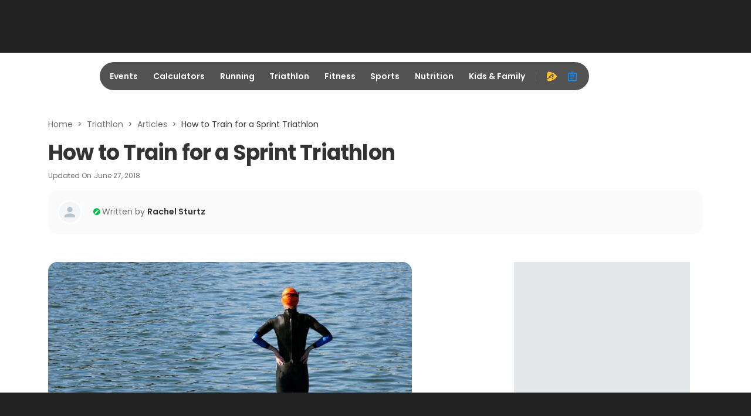

--- FILE ---
content_type: text/css
request_url: https://www.active.com/packs/css/roundup-bundle-670249dd.css
body_size: 31874
content:
.body-container{margin-top:var(--body-container-margin-top)}.ad-placeholder{align-items:flex-start;display:flex;justify-content:center;line-height:0;overflow:hidden;width:100%}#lead1{height:5.625rem;margin:0;padding:0;position:relative;z-index:3}@media screen and (max-width:767.8px){#lead1{height:3.125rem}}#lead2{padding:1.5rem 0}#OOP1,#OOP2,#lead1,#lead2_sticky{background-color:#222}#lead2_sticky{bottom:0;height:3.125rem;padding:0;position:fixed;text-align:center;width:100%}#calcwidget{margin:0 auto;max-height:506px;max-width:529px}@media screen and (max-width:767.8px){#calcwidget{height:506px;width:296px}}@media screen and (min-width:992px)and (max-width:1199.8px){#calcwidget iframe{-webkit-transform:scale(.68)}}@media screen and (min-width:1200px)and (max-width:1399.8px){#calcwidget iframe{-webkit-transform:scale(.83)}}#infeed0,#infeed1{margin-block-end:3rem;padding:1.5rem 0}.preview-mode{align-items:flex-start;align-self:stretch;background:#fff4db;display:flex;gap:.625rem;padding:1.5rem 4.5rem}.preview-mode__icon i{color:#966706;font-feature-settings:"liga" off,"clig" off;font-size:1.5rem;font-style:normal;font-weight:400;line-height:normal}.preview-mode__content{color:#966706;flex:1 0;font-family:Poppins,arial,sans-serif;font-size:1rem;font-style:normal;font-weight:600;line-height:1.5rem}@media screen and (max-width:1199.8px){.preview-mode{padding:1.5rem 2.25rem}}@media screen and (max-width:575.8px){.preview-mode{padding:1.5rem 1.25rem}}.breadcrumb{font-family:Poppins;font-size:.875rem;font-style:normal;font-weight:400;line-height:1.313rem}.breadcrumb-separator{margin:0 .5rem}.breadcrumb span{color:#333}.slider__container{border-radius:.625rem .625rem 0 0;display:flex;margin:3rem auto;overflow:hidden;padding:0;width:36.25rem}.slider__item{box-sizing:border-box;min-width:100%;overflow:hidden;transform:translateX(0);transition:transform .1s ease}.slider__content-box{align-items:flex-start;align-self:stretch;display:flex;flex-direction:column;gap:1rem}.slider__content-box span{align-self:stretch;color:#333;font-family:Poppins,arial,sans-serif;font-style:normal;font-weight:400}.slider__content-box--title{font-size:.75rem;line-height:1.125rem}.slider__content-box--description{font-size:.875rem;line-height:1.3125rem}.slider__other-link{align-items:center;cursor:pointer;display:flex;flex-wrap:wrap;gap:.5rem}.slider__other-link h5{color:#333;margin:initial}.slider__other-link a,.slider__other-link h5{font-size:.875rem;font-style:normal;font-weight:400;line-height:normal}.slider__other-link a{color:#0070d9;font-family:Poppins,arial,sans-serif}.slider__other-link a:not(:last-child){border-right:.063rem solid #000;display:inline-block;line-height:normal;padding-right:.375rem}.slider__other-link a:hover{color:#0f8cff}.slider__other-link a:active{color:#0065c4}.slider__other-link a:focus{border-radius:.125rem}.slider__other-link a:focus:focus,.slider__other-link a:focus:focus-visible{box-shadow:0 0 0 .25rem #0f8cff;outline:none}.slider__other-link a:focus:focus:not(:focus-visible){box-shadow:none;outline:none}.slider__other-link:focus-visible{border-radius:.125rem}.slider__other-link:focus-visible:focus,.slider__other-link:focus-visible:focus-visible{box-shadow:0 0 0 .25rem #0f8cff;outline:none}.slider__other-link:focus-visible:focus:not(:focus-visible){box-shadow:none;outline:none}.slider__header{align-items:flex-end;background:#333;display:flex;flex-direction:column;gap:.25rem;padding:.5rem 1rem}.slider__header--title{align-self:stretch;color:#fff;font-family:Poppins,arial,sans-serif;font-size:1rem;font-style:normal;font-weight:600;line-height:1.5rem}.slider__header .auto-height{height:auto}.slider__header .fixed-height{height:1.5rem}.slider__header--pagination{align-items:flex-start;align-self:stretch;display:flex;gap:1.5rem;justify-content:flex-end}.slider__header--pagination .left-panel{color:#fff;flex:1 0;font-family:Poppins,arial,sans-serif;font-size:.875rem;font-style:normal;font-weight:400;line-height:1.5rem}.slider__header--pagination .right-panel{align-items:flex-start;display:flex;gap:.25rem}.slider__header--pagination .right-panel span{color:#fff;cursor:pointer;font-family:Poppins,arial,sans-serif;font-size:.875rem;font-style:normal;font-weight:500;line-height:1.5rem}.slider__header--pagination .right-panel .left-arrow:focus-visible,.slider__header--pagination .right-panel .right-arrow:focus-visible{border-radius:.125rem}.slider__header--pagination .right-panel .left-arrow:focus-visible:focus,.slider__header--pagination .right-panel .left-arrow:focus-visible:focus-visible,.slider__header--pagination .right-panel .right-arrow:focus-visible:focus,.slider__header--pagination .right-panel .right-arrow:focus-visible:focus-visible{box-shadow:0 0 0 .25rem #0f8cff;outline:none}.slider__header--pagination .right-panel .left-arrow:focus-visible:focus:not(:focus-visible),.slider__header--pagination .right-panel .right-arrow:focus-visible:focus:not(:focus-visible){box-shadow:none;outline:none}.slider__image{height:23.125rem;position:relative}.slider__image img{flex-shrink:0;height:23.125rem;width:36.25rem}.slider__image button{background-color:transparent;border:0;color:#fff;font-size:3rem;font-style:normal;font-weight:400;line-height:normal;outline:none;position:absolute;text-shadow:0 .25rem .5rem rgba(0,0,0,.03),0 1rem 1.25rem rgba(0,0,0,.1);top:10.063rem;z-index:1;-webkit-text-stroke-width:.125rem;-webkit-text-stroke-color:rgba(34,34,34,.2)}.slider__image button:hover{-webkit-text-stroke-color:rgba(34,34,34,.8)}.slider__image button:focus-visible{border-radius:.125rem}.slider__image button:focus-visible:focus,.slider__image button:focus-visible:focus-visible{box-shadow:0 0 0 .25rem #0f8cff;outline:none}.slider__image button:focus-visible:focus:not(:focus-visible){box-shadow:none;outline:none}.slider__btn-next{right:0}.slider__btn-prev{left:0}.slider__last-image{display:flex;position:relative}.slider__last-image img{flex-shrink:0;height:23.125rem;width:21.25rem}.slider__last-image .next-slide{align-items:center;background:#333;display:inline-flex;flex-direction:column;flex-shrink:0;gap:1rem;height:23.125rem;justify-content:center;padding:7.9375rem 4rem 7.9375rem 1rem}.slider__last-image .next-slide__title1{color:#fff;font-family:Poppins,arial,sans-serif;font-size:1rem;font-style:normal;font-weight:600;line-height:1.5rem;width:10.9375rem}.slider__last-image .next-slide__title2{color:#ffc02e;cursor:pointer;font-family:Poppins,arial,sans-serif;font-size:.875rem;font-style:normal;font-weight:400;line-height:1.3125rem;text-decoration:none;width:10.9375rem}.slider__last-image .next-slide__title2:hover{text-decoration:underline}.slider__last-image .next-slide__title2:focus-visible{border-radius:.125rem}.slider__last-image .next-slide__title2:focus-visible:focus,.slider__last-image .next-slide__title2:focus-visible:focus-visible{box-shadow:0 0 0 .25rem #0f8cff;outline:none}.slider__last-image .next-slide__title2:focus-visible:focus:not(:focus-visible){box-shadow:none;outline:none}.slider__last-image .next-slide__link{align-items:center;cursor:pointer;display:flex;gap:.25rem}.slider__last-image .next-slide__link--icon{color:#fff;font-size:1.125rem;font-style:normal;font-weight:400;line-height:1.125rem;text-align:center;width:1.125rem}.slider__last-image .next-slide__link--label{color:#fff;font-family:Poppins,arial,sans-serif;font-feature-settings:"clig" off,"liga" off;font-size:.875rem;font-style:normal;font-weight:400;line-height:1.125rem}.slider__last-image .next-slide__link:focus-visible{border-radius:.125rem}.slider__last-image .next-slide__link:focus-visible:focus,.slider__last-image .next-slide__link:focus-visible:focus-visible{box-shadow:0 0 0 .25rem #0f8cff;outline:none}.slider__last-image .next-slide__link:focus-visible:focus:not(:focus-visible){box-shadow:none;outline:none}.slider__last-image button{background-color:transparent;border:0;color:#fff;font-size:3rem;font-style:normal;font-weight:400;line-height:normal;outline:none;position:absolute;text-shadow:0 .25rem .5rem rgba(0,0,0,.03),0 1rem 1.25rem rgba(0,0,0,.1);top:10.063rem;z-index:1;-webkit-text-stroke-width:.125rem;-webkit-text-stroke-color:rgba(34,34,34,.2)}.slider__last-image button:hover{-webkit-text-stroke-color:rgba(34,34,34,.8)}.slider__last-image button:focus-visible{border-radius:.125rem}.slider__last-image button:focus-visible:focus,.slider__last-image button:focus-visible:focus-visible{box-shadow:0 0 0 .25rem #0f8cff;outline:none}.slider__last-image button:focus-visible:focus:not(:focus-visible){box-shadow:none;outline:none}.slider__content{align-items:flex-start;align-self:stretch;background:#fafafa;border-radius:0 0 .625rem .625rem;display:flex;flex-direction:column;gap:1.5rem;padding:1.5rem}.slider__bottom-mask{background:linear-gradient(0deg,#000,hsla(0,0%,7%,0));bottom:0;height:2.375rem;left:0;position:absolute;width:100%}.slider__link{align-items:flex-start;align-self:stretch;display:flex;flex-direction:column;gap:1.5rem}.slider__more-link{align-items:center;background:#0070d9;border-radius:1.25rem;cursor:pointer;display:flex;gap:.5rem;padding:.5rem 1rem;text-decoration:none}.slider__more-link--label{color:#fff;flex:1 0;font-family:Poppins,arial,sans-serif;font-size:.875rem;font-style:normal;font-weight:600;line-height:1.5rem}.slider__more-link--icon{color:#fff;font-size:.875rem;font-style:normal;font-weight:400;line-height:normal}.slider__more-link:hover{background:#0f8cff}.slider__more-link:active{background:#0065c4}.slider__more-link:focus-visible{border:.125rem solid #fff}.slider__more-link:focus-visible:focus,.slider__more-link:focus-visible:focus-visible{box-shadow:0 0 0 .25rem #0f8cff;outline:none}.slider__more-link:focus-visible:focus:not(:focus-visible){box-shadow:none;outline:none}@media screen and (min-width:576px)and (max-width:767.8px){.slider__container,.slider__image img{width:27.25rem}.slider__last-image{flex-direction:column}.slider__last-image img{width:27.25rem}}@media screen and (max-width:767.8px){.slider__last-image{flex-direction:column}.slider__last-image .next-slide{align-items:flex-start;align-self:stretch;background:none;display:flex;gap:1rem;height:auto;padding:1.5rem 0 0}.slider__last-image .next-slide__title1{color:#333;order:2}.slider__last-image .next-slide__title2{order:3;width:98%}.slider__last-image .next-slide__title2:focus-visible{margin:0 .313rem .313rem}.slider__last-image .next-slide__link{align-items:center;display:flex;gap:.25rem;order:1}.slider__last-image .next-slide__link:focus-visible{margin:0 .313rem}.slider__last-image .next-slide__link--icon,.slider__last-image .next-slide__link--label{color:#707070}}@media screen and (max-width:575.8px){.slider__container{width:100%}.slider__image{height:12.75rem;overflow:hidden}.slider__image img{height:12.75rem;width:100%}.slider__image video{width:100%}.slider__image button{top:3.56rem}.slider__last-image img{height:12.75rem;width:100%}.slider__last-image button{top:3.56rem}}.amg-fullscreen-media.modal-fullscreen{backdrop-filter:blur(.75rem);background-color:rgba(0,0,0,.8)}.amg-fullscreen-media.modal-fullscreen .modal-content{align-items:center;background-color:transparent;border-radius:0;box-shadow:none;display:flex;overflow:hidden;width:100%}.amg-fullscreen-media.modal-fullscreen .modal-content .slider__container{border-radius:0;margin:0;width:100%}.amg-fullscreen-media.modal-fullscreen .modal-body{align-items:flex-start;background:#000;border-radius:.5rem;box-shadow:0 .25rem .5rem 0 rgba(0,0,0,.03),0 1rem 1.25rem 0 rgba(0,0,0,.01);display:flex;flex-direction:column;flex-shrink:0;padding:0;width:100%}.amg-fullscreen-media__title-container{align-items:center;align-self:stretch;display:flex;gap:1.5rem;padding:.25rem .5rem .25rem 1rem}.amg-fullscreen-media__gallery{position:relative}.amg-fullscreen-media__title{color:#fff;flex:1 0;font-family:Poppins,arial,sans-serif;font-size:.875rem;font-style:normal;font-weight:400;line-height:1.5rem}.amg-fullscreen-media__close-icon{align-items:center;display:flex;height:1.5rem;justify-content:center;width:1.5rem}.amg-fullscreen-media__close-icon i{color:#fff;flex-shrink:0;font-size:1.5rem;font-style:normal;font-weight:400;line-height:normal;text-align:center;width:1.5rem}.amg-fullscreen-media__close-icon:focus-visible{border-radius:.125rem}.amg-fullscreen-media__close-icon:focus-visible:focus,.amg-fullscreen-media__close-icon:focus-visible:focus-visible{box-shadow:0 0 0 .25rem #0f8cff;outline:none}.amg-fullscreen-media__close-icon:focus-visible:focus:not(:focus-visible){box-shadow:none;outline:none}.amg-fullscreen-media__sns-icon{align-items:flex-start;display:flex;gap:.75rem}.amg-fullscreen-media__sns-icon a{align-items:center;background:#0070d9;border:none;border-radius:1.875rem;display:flex;flex-direction:column;gap:.625rem;justify-content:center;padding:.375rem;text-decoration:none}.amg-fullscreen-media__sns-icon a:hover{text-decoration:none}.amg-fullscreen-media__sns-icon a:focus-visible{border-radius:1.875rem}.amg-fullscreen-media__sns-icon a:focus-visible:focus,.amg-fullscreen-media__sns-icon a:focus-visible:focus-visible{box-shadow:0 0 0 .25rem #0f8cff;outline:none}.amg-fullscreen-media__sns-icon a:focus-visible:focus:not(:focus-visible){box-shadow:none;outline:none}.amg-fullscreen-media__sns-icon i{color:#fff;font-size:1.5rem;font-style:normal;font-weight:400;line-height:normal}.amg-fullscreen-media__content{display:flex;height:auto;width:100%}.amg-fullscreen-media__content .slider__image{overflow:visible;overflow:initial}.amg-fullscreen-media__content .slider__image img{-o-object-fit:cover;object-fit:cover;width:100%}.amg-fullscreen-media__content .slider__last-image{background:#333}.amg-fullscreen-media__content .slider__last-image img{-o-object-fit:cover;object-fit:cover}.amg-fullscreen-media__content .slider__item{display:flex;flex-direction:column}.amg-fullscreen-media__content .slider__content{background:#000;flex-grow:1;overflow-y:auto}.amg-fullscreen-media__content .slider__content::-webkit-scrollbar{height:9.063rem;width:.5rem}.amg-fullscreen-media__content .slider__content::-webkit-scrollbar-thumb{background:rgba(51,51,51,.33);border-radius:.188rem;width:19.375rem}.amg-fullscreen-media__content .slider__content-box span,.amg-fullscreen-media__content .slider__other-link h5{color:#fff}.amg-fullscreen-media__content .slider__other-link a{color:#42a4ff}.amg-fullscreen-media__sns{align-items:flex-start;align-self:stretch;display:flex;flex-direction:column;gap:1rem;padding:1.5rem;width:23.75rem}.amg-fullscreen-media__share-now{align-self:stretch;color:#fff;font-family:Poppins,arial,sans-serif;font-feature-settings:"liga" off,"clig" off;font-size:1rem;font-style:normal;font-weight:700;line-height:1.5rem}@media screen and (max-width:767.8px){.amg-fullscreen-media__title{overflow:hidden;text-overflow:ellipsis;white-space:nowrap}.amg-fullscreen-media__content .slider__last-image{background:transparent}}@media screen and (max-width:991.8px){.amg-fullscreen-media__content{align-self:stretch;flex-direction:column}.amg-fullscreen-media__content .slider__item{height:calc(100vh - 7.5rem)}.amg-fullscreen-media__content .slider__last-image img{width:100%}.amg-fullscreen-media__content .slider__last-image .next-slide{padding:1.5rem 1.5rem 0}.amg-fullscreen-media__content .slider__last-image .next-slide__link--icon,.amg-fullscreen-media__content .slider__last-image .next-slide__link--label,.amg-fullscreen-media__content .slider__last-image .next-slide__title1{color:#fff}.amg-fullscreen-media__sns{align-items:center;bottom:0;flex-direction:row;justify-content:center;padding:1.5rem;position:absolute;width:100%}.amg-fullscreen-media__share-now{align-items:center;display:flex}}@media screen and (min-width:768px)and (max-width:991.8px){.amg-fullscreen-media__content{margin:0 auto;padding-top:4rem;width:36.25rem}.amg-fullscreen-media__content .slider__item{height:calc(100vh - 11.5rem)}.amg-fullscreen-media__content .slider__last-image img{width:21.25rem}.amg-fullscreen-media__content .slider__last-image .next-slide{background-color:#333}.amg-fullscreen-media__sns{left:0}}@media screen and (min-width:992px){.amg-fullscreen-media.modal-fullscreen .modal-content{height:auto;padding:5rem 0}.amg-fullscreen-media.modal-fullscreen .modal-body{height:auto;overflow:visible;width:62.25rem}.amg-fullscreen-media__gallery{height:auto;width:58%}.amg-fullscreen-media__content .slider__container{height:auto;margin:0}.amg-fullscreen-media__content .slider__item{height:auto}.amg-fullscreen-media__content .slider__image{height:23.125rem}.amg-fullscreen-media__content .slider__image img{height:23.125rem;-o-object-fit:cover;object-fit:cover;width:100%}.amg-fullscreen-media__content .slider__content{height:9.063rem}}.amg{display:flex;justify-content:center;margin:1rem 0;width:100%}.amg__container{border-radius:.5rem;height:23.125rem;overflow:hidden;position:relative;width:36.25rem}.amg__container img{height:auto;left:50%;-o-object-fit:cover;object-fit:cover;position:absolute;top:50%;transform:translate(-50%,-50%);width:100%}.amg__cover{background:rgba(0,0,0,.6);flex-direction:column;flex-shrink:0;gap:1.5rem;height:23.125rem;justify-content:center;padding:0 2.25rem;position:absolute;top:0;width:36.25rem}.amg__cover,.amg__img-count{align-items:center;display:flex}.amg__img-count{background:rgba(0,0,0,.9);border-radius:.5rem;gap:.5rem;padding:.5rem}.amg__img-count--image i{color:#fff;font-size:1.75rem;font-style:normal;font-weight:400;line-height:normal}.amg__img-count--count{font-size:1.125rem;font-weight:600;line-height:1.8rem}.amg__img-count--count,.amg__title{color:#fff;font-family:Poppins,arial,sans-serif;font-style:normal}.amg__title{align-self:stretch;font-size:1.5rem;font-weight:700;line-height:2.25rem;text-align:center}.amg__see-gallery{align-items:center;border-radius:1.25rem;display:flex;flex-shrink:0;font-family:Poppins,arial,sans-serif;font-size:.875rem;font-style:normal;font-weight:600;gap:.5rem;height:2.5rem;line-height:normal;padding:.5rem 1.5rem}@media screen and (max-width:767.8px){.amg__container,.amg__container img,.amg__cover{height:23.125rem;width:100%}.amg__cover{padding:0 1rem}}
/*!
 * Bootstrap Grid v5.2.3 (https://getbootstrap.com/)
 * Copyright 2011-2022 The Bootstrap Authors
 * Copyright 2011-2022 Twitter, Inc.
 * Licensed under MIT (https://github.com/twbs/bootstrap/blob/main/LICENSE)
 */.article-date{color:#707070;font-family:Poppins,arial,sans-serif;font-size:.75rem;font-style:normal;font-weight:400;line-height:1.125rem;margin-top:.5rem}.article-date__date-info{margin-left:.25rem}
/*!
 * Bootstrap Grid v5.2.3 (https://getbootstrap.com/)
 * Copyright 2011-2022 The Bootstrap Authors
 * Copyright 2011-2022 Twitter, Inc.
 * Licensed under MIT (https://github.com/twbs/bootstrap/blob/main/LICENSE)
 */.sponsor-by{align-items:center;display:flex;flex-direction:row;font-family:Poppins,arial,sans-serif;font-size:.75rem;font-style:normal;font-weight:400;line-height:1.125rem}.sponsor-by__url:focus,.sponsor-by__url:focus-visible{box-shadow:0 0 0 .25rem #0f8cff;outline:none}.sponsor-by__url:focus:not(:focus-visible){box-shadow:none;outline:none}@media(min-width:768px)and (max-width:991.98px){.sponsor-by{flex-direction:column;margin-right:0;width:6.375rem}}.sponsor-by .sponsor-by__title{color:#707070;margin-right:1rem;width:5.125rem}@media(min-width:768px)and (max-width:991.98px){.sponsor-by .sponsor-by__title{margin-bottom:.25rem;margin-right:0}}@media(max-width:767.98px){.sponsor-by .sponsor-by__title{margin-right:.5rem;width:4.3125rem}}.sponsor-by .sponsor-by__img{max-height:3.75rem;max-width:3.75rem;-o-object-fit:contain;object-fit:contain}@media(max-width:767.98px){.sponsor-by .sponsor-by__img{max-height:2.5rem;max-width:2.5rem}.sponsor-by{font-size:.625rem;line-height:.75rem;margin-top:1rem}}.roundup [class*=" ic-"],.roundup [class^=ic-]{font-family:ACTIVE-Icon!important;speak:never;-ms-font-feature-settings:"liga" 1;font-feature-settings:"liga",normal,"dlig";font-style:normal;font-variant:normal;font-variant-ligatures:discretionary-ligatures;font-weight:400;letter-spacing:0;line-height:1;text-transform:none;-webkit-font-smoothing:antialiased;-moz-osx-font-smoothing:grayscale}.roundup .ic-section-arrow:before{content:""}.roundup .ic-twitterx-o:before{content:""}.roundup .ic-twitterx:before{content:""}.roundup .ic-sleep:before{content:""}.roundup .ic-body-recovery:before{content:""}.roundup .ic-injury:before{content:""}.roundup .ic-mood-bad:before{content:""}.roundup .ic-mental:before{content:""}.roundup .ic-cyclo-cross:before{content:""}.roundup .ic-bmx:before{content:""}.roundup .ic-running-mud:before{content:""}.roundup .ic-running-trail:before{content:""}.roundup .ic-gym-ring:before{content:""}.roundup .ic-sailing:before{content:""}.roundup .ic-snowshoeing:before{content:""}.roundup .ic-flight:before{content:""}.roundup .ic-kettlebell:before{content:""}.roundup .ic-lotus:before{content:""}.roundup .ic-meal-prep:before{content:""}.roundup .ic-sports:before{content:""}.roundup .ic-recipe:before{content:""}.roundup .ic-shaker-bottle:before{content:""}.roundup .ic-fruit:before{content:""}.roundup .ic-duathlon-alt:before{content:""}.roundup .ic-triathlon-alt:before{content:""}.roundup .ic-review:before{content:""}.roundup .ic-hiking:before{content:""}.roundup .ic-body:before{content:""}.roundup .ic-wave-hand:before{content:""}.roundup .ic-cross:before{content:""}.roundup .ic-check:before{content:""}.roundup .ic-plus-bold:before{content:""}.roundup .ic-cross-bold:before{content:""}.roundup .ic-check-bold:before{content:""}.roundup .ic-cross-light:before{content:""}.roundup .ic-plus-r:before{content:""}.roundup .ic-cross-r:before{content:""}.roundup .ic-check-r:before{content:""}.roundup .ic-spinner:before{content:""}.roundup .ic-arrow-left:before{content:""}.roundup .ic-arrow-right:before{content:""}.roundup .ic-arrow-up:before{content:""}.roundup .ic-angle-left:before{content:""}.roundup .ic-angle-right:before{content:""}.roundup .ic-angle-up:before{content:""}.roundup .ic-angle-down:before{content:""}.roundup .ic-angle-up-bold:before{content:""}.roundup .ic-angle-down-bold:before{content:""}.roundup .ic-triangle-down:before{content:""}.roundup .ic-triangle-up:before{content:""}.roundup .ic-warning:before{content:""}.roundup .ic-question-r:before{content:""}.roundup .ic-info-r:before{content:""}.roundup .ic-bell:before{content:""}.roundup .ic-bell-off:before{content:""}.roundup .ic-edit:before{content:""}.roundup .ic-edit-r:before{content:""}.roundup .ic-trash-can:before{content:""}.roundup .ic-link:before{content:""}.roundup .ic-copy:before{content:""}.roundup .ic-undo:before{content:""}.roundup .ic-refresh:before{content:""}.roundup .ic-funnel:before{content:""}.roundup .ic-sort:before{content:""}.roundup .ic-more-horiz:before{content:""}.roundup .ic-search:before{content:""}.roundup .ic-document-o:before{content:""}.roundup .ic-files-o:before{content:""}.roundup .ic-image:before{content:""}.roundup .ic-download:before{content:""}.roundup .ic-upload:before{content:""}.roundup .ic-cloud-upload:before{content:""}.roundup .ic-report-o:before{content:""}.roundup .ic-share:before{content:""}.roundup .ic-camera:before{content:""}.roundup .ic-gear:before{content:""}.roundup .ic-location:before{content:""}.roundup .ic-map-distance:before{content:""}.roundup .ic-play-ticket:before{content:""}.roundup .ic-menu:before{content:""}.roundup .ic-home:before{content:""}.roundup .ic-people:before{content:""}.roundup .ic-people-r:before{content:""}.roundup .ic-people-add:before{content:""}.roundup .ic-people-minus:before{content:""}.roundup .ic-people-settings:before{content:""}.roundup .ic-people-group:before{content:""}.roundup .ic-people-group-r:before{content:""}.roundup .ic-calendar:before{content:""}.roundup .ic-calendar-range:before{content:""}.roundup .ic-clock:before{content:""}.roundup .ic-timer:before{content:""}.roundup .ic-walking:before{content:""}.roundup .ic-running:before{content:""}.roundup .ic-cycling:before{content:""}.roundup .ic-mountain-biking:before{content:""}.roundup .ic-swimming:before{content:""}.roundup .ic-camp:before{content:""}.roundup .ic-swimming-pool:before{content:""}.roundup .ic-fitness:before{content:""}.roundup .ic-baseball:before{content:""}.roundup .ic-basketball:before{content:""}.roundup .ic-football:before{content:""}.roundup .ic-volleyball:before{content:""}.roundup .ic-rugby:before{content:""}.roundup .ic-golf:before{content:""}.roundup .ic-shoe:before{content:""}.roundup .ic-fire:before{content:""}.roundup .ic-facebook:before{content:""}.roundup .ic-facebook-r:before{content:""}.roundup .ic-pinterest:before{content:""}.roundup .ic-pinterest-r:before{content:""}.roundup .ic-instagram:before{content:""}.roundup .ic-linkedin-f:before{content:""}.roundup .ic-trend-up:before{content:""}.roundup .ic-mail:before{content:""}.roundup .ic-medal:before{content:""}.roundup .ic-heart:before{content:""}.roundup .ic-heart-beat:before{content:""}.roundup .ic-launch:before{content:""}.roundup .ic-lock:before{content:""}.roundup .ic-lock-o:before{content:""}.roundup .ic-eye:before{content:""}.roundup .ic-a-advantage:before{content:""}.roundup .ic-wallet:before{content:""}.roundup .ic-cake:before{content:""}.roundup .ic-currency-dollar-r:before{content:""}.roundup .ic-verified:before{content:""}.roundup .ic-dining:before{content:""}.roundup .ic-tennis:before{content:""}.roundup .ic-hockey:before{content:""}.roundup .ic-left-large:before{content:""}.roundup .ic-right-large:before{content:""}.roundup .ic-martial-arts:before{content:""}.roundup .ic-skiing:before{content:""}.roundup .ic-lacrosse:before{content:""}.roundup .ic-ballet-shoe:before{content:""}.roundup .ic-softball:before{content:""}.roundup .ic-scale:before{content:""}.roundup .ic-mail-unread:before{content:""}.roundup .ic-interests:before{content:""}.roundup .ic-timer-o:before{content:""}.roundup .ic-tree:before{content:""}.roundup .ic-people-groups:before{content:""}.roundup .ic-scoreboard:before{content:""}.roundup .ic-out-bold:before{content:""}.roundup .ic-password:before{content:""}.roundup .ic-clock-dot:before{content:""}.roundup .ic-west:before{content:""}.roundup .ic-north-east:before{content:""}.roundup .ic-east:before{content:""}.roundup .author-block-container{background:#fafafa;border-radius:1rem;display:flex;flex-direction:row;gap:1rem;margin-bottom:3rem;margin-top:1rem;padding-left:1rem}.roundup .divider{background:#eee;display:inline-block;margin:1rem 0;width:.0625rem}.roundup .author-block{align-items:flex-start;color:#707070;display:inline-flex;font-family:Poppins,arial,sans-serif;font-size:.75rem;font-style:normal;font-weight:400}.roundup .author-block__right-container{margin-bottom:1.0313rem;margin-top:1.0313rem;max-width:calc(100% - 1rem)}.roundup .author-block__name{display:flex;flex-direction:row;flex-wrap:wrap;font-size:.875rem;line-height:1.125rem}.roundup .author-block__name-title-container{display:flex}.roundup .author-block__name-title{display:inline-block;line-height:1.125rem;margin-right:.25rem}.roundup .author-block__img-container{align-items:center;display:flex}.roundup .author-block__img-container img{border:solid #fff;border-radius:50%;height:2.625rem;margin:1rem 1rem 1rem 0;width:2.625rem}.roundup .author-block__link{color:#333;display:inline;font-family:Poppins,arial,sans-serif;font-weight:600}.roundup .author-block__link a{color:#0070d9}.roundup .author-block__link a:focus,.roundup .author-block__link a:focus-visible{box-shadow:0 0 0 .25rem #0f8cff;outline:none}.roundup .author-block__link a:focus:not(:focus-visible){box-shadow:none;outline:none}.roundup .author-block__title{line-height:1.125rem;margin-top:.125rem}.roundup .author-block .ic-edit-r,.roundup .author-block .ic-verified{color:#00bd4f;font-weight:400;padding:.125rem}.roundup .author-block-container:empty{margin-bottom:0;margin-top:1rem}@media screen and (min-width:768px)and (max-width:991.8px){.roundup .author-block__right-container{margin-bottom:1rem;margin-top:1rem}}@media screen and (max-width:767.8px){.roundup .author-block-container{align-items:flex-start;border-radius:.5rem;display:flex;flex-direction:column;gap:0;margin-bottom:3.1875rem;padding:0 .5rem}.roundup .author-block .ic-edit-r,.roundup .author-block .ic-verified{font-size:.75rem;padding:.125rem 0}.roundup .author-block__img-container img{height:2rem;margin:.5rem .5rem .5rem 0;width:2rem}.roundup .author-block__title{line-height:1rem}.roundup .author-block__right-container{margin-bottom:.5rem;margin-top:.5rem}.roundup .author-block__name{font-size:.75rem;line-height:1rem}.roundup .author-block__name-title{line-height:1rem;margin-right:.375rem}.roundup .divider{display:inline-block;height:.0625rem;margin:0;width:100%}}.separator{border-left:.0625rem solid #ddd;height:.75rem}.event-card{border:.0625rem solid #ddd;border-radius:1.25rem;display:flex;font-family:Poppins,arial,sans-serif;position:relative;text-decoration:none;width:100%}.event-card:hover{box-shadow:0 .5rem .75rem 0 rgba(0,0,0,.08),0 .125rem .25rem 0 rgba(0,0,0,.03);color:inherit;text-decoration:none}.event-card:hover .event-card__title{color:#0070d9;text-decoration:underline}.event-card .event-card__default-img{border-radius:1rem;height:auto;min-height:11.75rem}.event-card .event-card__icon{font-size:5rem}.event-card .event-card__icon-running{color:#00b0ff}.event-card .event-card__icon-cycling{color:#0eaa00}.event-card .event-card__icon-triathlon{color:#f27127}.event-card .event-card__icon-fitness{color:#f8bf00}.event-card .event-card__icon-sports{color:#ff9100}.event-card .event-card__icon-outdoors{color:#7cb342}.event-card .event-card__icon-other{color:#00b0ff}.event-card .event-card__icon-caloric{color:#ff5722}.event-card .event-card__icon-steps{color:#00b8d4}.event-card .event-card__icon-duration{color:#f06292}.event-card .event-card__icon-activities{color:#ff9100}.event-card .event-card__icon-distance{color:#9766ff}.event-card .event-card__running{background:radial-gradient(123.07% 100% at 18.09% 0,rgba(47,180,255,.32) 0,rgba(47,180,255,.08) 100%)}.event-card .event-card__cycling{background:radial-gradient(123.07% 100% at 18.09% 0,rgba(0,200,83,.32) 0,rgba(0,200,83,.08) 100%)}.event-card .event-card__triathlon{background:radial-gradient(123.07% 100% at 18.09% 0,rgba(255,128,74,.32) 0,rgba(255,128,74,.08) 100%)}.event-card .event-card__fitness{background:radial-gradient(123.07% 100% at 18.09% 0,rgba(255,171,0,.32) 0,rgba(255,171,0,.08) 100%)}.event-card .event-card__sports{background:radial-gradient(123.07% 100% at 18.09% 0,rgba(255,145,0,.32) 0,rgba(255,145,0,.08) 100%)}.event-card .event-card__outdoors{background:radial-gradient(123.07% 100% at 18.09% 0,rgba(124,179,66,.32) 0,rgba(124,179,66,.08) 100%)}.event-card .event-card__other{background:radial-gradient(123.07% 100% at 18.09% 0,rgba(0,176,255,.32) 0,rgba(0,176,255,.08) 100%)}.event-card .event-card__caloric{background:rgba(255,87,34,.12)}.event-card .event-card__steps{background:rgba(0,184,212,.12)}.event-card .event-card__duration{background:rgba(240,98,146,.12)}.event-card .event-card__activities{background:rgba(255,145,0,.12)}.event-card .event-card__distance{background:radial-gradient(158.57% 106.88% at 18.09% 0,rgba(151,102,255,.32) 0,rgba(151,102,255,.08) 100%)}@media screen and (max-width:767.8px){.event-card .event-card__default-img{min-height:10rem}}.event-card .event-card__image{flex-shrink:0;height:11.75rem;width:11.75rem}.event-card .event-card__img{border-radius:1rem;height:100%;-o-object-fit:contain;object-fit:contain;width:100%}.event-card .event-card__content{align-self:stretch;display:flex;flex-direction:column;gap:1.25rem;justify-content:space-between;padding:1rem 1.25rem;width:100%}.event-card .event-card__content .skeleton.skeleton-text{border-radius:.625rem}.event-card .event-card__date{align-items:center;display:flex;flex-wrap:wrap;gap:0 .75rem;margin-bottom:.5rem}.event-card .event-card__date-text{color:#333;font-size:.875rem;font-style:normal;font-weight:600;line-height:1.25rem}.event-card .event-card__date .ic-a-advantage{color:#fbad18;font-size:1.25rem}.event-card .event-card__title{border:none;color:#333;display:-webkit-box;font-family:Poppins,arial,sans-serif;font-size:1rem;font-weight:600;line-height:1.5rem;margin-bottom:.5rem;overflow:hidden;-webkit-box-orient:vertical;-webkit-line-clamp:2}.event-card .event-card__additional{align-items:center;display:flex;flex-wrap:wrap;gap:.25rem .5rem}.event-card .event-card__virtual-location{display:none}.event-card .event-card__location{color:#333;display:flex}.event-card .event-card__location .ic-location{font-size:1rem;font-style:normal;line-height:1.25rem!important;margin-right:.25rem;text-align:center}.event-card .event-card__location-text{font-size:.875rem;font-style:normal;font-weight:400;line-height:1.25rem}.event-card .event-card__location-seperator{margin-left:.25rem}.event-card .event-card__distance{color:#0d803d;display:flex}.event-card .event-card__distance .ic-home{font-size:1rem;font-style:normal;line-height:1.25rem!important;margin-right:.25rem;text-align:center}.event-card .event-card__distance-text{font-size:.875rem;font-style:normal;line-height:1.25rem}.event-card .event-card__bottom{align-items:center;display:flex;flex-wrap:wrap;gap:0 .5rem;justify-content:space-between}.event-card .event-card__tags{display:inline-flex;flex-wrap:wrap;gap:.5rem;height:1.5rem;overflow:hidden}.event-card .event-card__tags .tag{max-width:7.5rem;min-width:2.5rem}.event-card .event-card__tags .tag-text{font-family:Poppins,arial,sans-serif;font-size:.75rem;font-style:normal;font-weight:600;line-height:1.125rem;text-overflow:ellipsis}.event-card .event-card__registration{display:flex;flex-shrink:0}.event-card .event-card__registration .ic-clock,.event-card .event-card__registration .ic-trend-up{font-size:1rem;line-height:1.5rem;margin-right:.25rem;text-align:center}.event-card .event-card__registration-text{font-family:Poppins,arial,sans-serif;font-size:.75rem;font-style:normal;font-weight:400;letter-spacing:0;line-height:1.5rem;overflow:hidden;text-overflow:ellipsis;white-space:nowrap;width:12.5rem}.event-card--has-badge{border:.25rem solid transparent;border-radius:1.25rem;box-shadow:0 .125rem .5rem 0 rgba(0,0,0,.05),0 .0625rem .125rem 0 rgba(0,0,0,.02)}.event-card--has-badge .event-card__badge{border-radius:0 .5rem 0 1.25rem;color:#222;font-size:.75rem;font-weight:600;line-height:1.125rem;padding:.1rem .75rem .3125rem .875rem;position:absolute;right:0;top:0}.event-card--promoted{border-color:#b0e7ff}.event-card--promoted .event-card__badge{background:#b0e7ff}.price{color:#966706}.price-up{color:#d63d1f}@media screen and (max-width:767.8px){.event-card{display:flex;flex-direction:column}.event-card .event-card__main{height:auto;margin-bottom:1.25rem;min-height:6.5rem}.event-card .event-card__content{padding:1rem}.event-card .event-card__title{display:flex}.event-card .event-card__image{flex-shrink:0;height:10rem;width:100%}.event-card .event-card__bottom{display:flex;flex-wrap:wrap;gap:.5rem;justify-content:flex-start;position:static}.event-card .event-card__tags{height:auto;overflow:auto}.event-card .event-card__registration{flex-shrink:1}}@media screen and (max-width:575.8px){.event-card--has-badge .event-card__rounded-badge{border-radius:.625rem;color:#222;font-size:.625rem;font-weight:600;line-height:1.125rem;margin:.25rem 0;padding:.063rem .25rem;position:relative}}.event-card-list .event-card{margin-bottom:1.5rem}.event-card-list-title{font-family:Poppins,arial,sans-serif;font-size:1.5rem;font-weight:700;line-height:2.25rem;margin-bottom:1.5rem;text-transform:capitalize}.event-card-list__more{align-items:flex-end;display:flex;justify-content:center;margin-bottom:3rem}.event-card-list__more .link{font-family:Poppins,arial,sans-serif;font-size:1rem;font-style:normal;font-weight:600;line-height:1.5rem}.event-card-list__more .ic-search{font-size:1.5rem;margin-right:.25rem}/*!
 * Bootstrap Grid v5.2.3 (https://getbootstrap.com/)
 * Copyright 2011-2022 The Bootstrap Authors
 * Copyright 2011-2022 Twitter, Inc.
 * Licensed under MIT (https://github.com/twbs/bootstrap/blob/main/LICENSE)
 */:root{--bs-blue:#0d6efd;--bs-indigo:#6610f2;--bs-purple:#6f42c1;--bs-pink:#d63384;--bs-red:#dc3545;--bs-orange:#fd7e14;--bs-yellow:#ffc107;--bs-green:#198754;--bs-teal:#20c997;--bs-cyan:#0dcaf0;--bs-black:#000;--bs-white:#fff;--bs-gray:#6c757d;--bs-gray-dark:#343a40;--bs-gray-100:#f8f9fa;--bs-gray-200:#e9ecef;--bs-gray-300:#dee2e6;--bs-gray-400:#ced4da;--bs-gray-500:#adb5bd;--bs-gray-600:#6c757d;--bs-gray-700:#495057;--bs-gray-800:#343a40;--bs-gray-900:#212529;--bs-primary:#0d6efd;--bs-secondary:#6c757d;--bs-success:#198754;--bs-info:#0dcaf0;--bs-warning:#ffc107;--bs-danger:#dc3545;--bs-light:#f8f9fa;--bs-dark:#212529;--bs-primary-rgb:13,110,253;--bs-secondary-rgb:108,117,125;--bs-success-rgb:25,135,84;--bs-info-rgb:13,202,240;--bs-warning-rgb:255,193,7;--bs-danger-rgb:220,53,69;--bs-light-rgb:248,249,250;--bs-dark-rgb:33,37,41;--bs-white-rgb:255,255,255;--bs-black-rgb:0,0,0;--bs-body-color-rgb:33,37,41;--bs-body-bg-rgb:255,255,255;--bs-font-sans-serif:system-ui,-apple-system,"Segoe UI",Roboto,"Helvetica Neue","Noto Sans","Liberation Sans",Arial,sans-serif,"Apple Color Emoji","Segoe UI Emoji","Segoe UI Symbol","Noto Color Emoji";--bs-font-monospace:SFMono-Regular,Menlo,Monaco,Consolas,"Liberation Mono","Courier New",monospace;--bs-gradient:linear-gradient(180deg,hsla(0,0%,100%,.15),hsla(0,0%,100%,0));--bs-body-font-family:var(--bs-font-sans-serif);--bs-body-font-size:1rem;--bs-body-font-weight:400;--bs-body-line-height:1.5;--bs-body-color:#212529;--bs-body-bg:#fff;--bs-border-width:1px;--bs-border-style:solid;--bs-border-color:#dee2e6;--bs-border-color-translucent:rgba(0,0,0,.175);--bs-border-radius:0.375rem;--bs-border-radius-sm:0.25rem;--bs-border-radius-lg:0.5rem;--bs-border-radius-xl:1rem;--bs-border-radius-2xl:2rem;--bs-border-radius-pill:50rem;--bs-link-color:#0d6efd;--bs-link-hover-color:#0a58ca;--bs-code-color:#d63384;--bs-highlight-bg:#fff3cd}*,:after,:before{box-sizing:border-box}@media(prefers-reduced-motion:no-preference){:root{scroll-behavior:smooth}}body{background-color:#fff;background-color:var(--bs-body-bg);color:#212529;color:var(--bs-body-color);font-family:system-ui,-apple-system,Segoe UI,Roboto,Helvetica Neue,Noto Sans,Liberation Sans,Arial,sans-serif,Apple Color Emoji,Segoe UI Emoji,Segoe UI Symbol,Noto Color Emoji;font-family:var(--bs-body-font-family);font-size:1rem;font-size:var(--bs-body-font-size);font-weight:400;font-weight:var(--bs-body-font-weight);line-height:1.5;line-height:var(--bs-body-line-height);margin:0;text-align:var(--bs-body-text-align);-webkit-text-size-adjust:100%;-webkit-tap-highlight-color:rgba(0,0,0,0)}hr{border:0;border-top:1px solid;color:inherit;margin:1rem 0;opacity:.25}h1,h2,h3,h4,h5,h6{font-weight:500;line-height:1.2;margin-bottom:.5rem;margin-top:0}h1{font-size:calc(1.375rem + 1.5vw)}@media(min-width:1200px){h1{font-size:2.5rem}}h2{font-size:calc(1.325rem + .9vw)}@media(min-width:1200px){h2{font-size:2rem}}h3{font-size:calc(1.3rem + .6vw)}@media(min-width:1200px){h3{font-size:1.75rem}}h4{font-size:calc(1.275rem + .3vw)}@media(min-width:1200px){h4{font-size:1.5rem}}h5{font-size:1.25rem}h6{font-size:1rem}p{margin-bottom:1rem;margin-top:0}abbr[title]{cursor:help;-webkit-text-decoration:underline dotted;text-decoration:underline dotted;-webkit-text-decoration-skip-ink:none;text-decoration-skip-ink:none}address{font-style:normal;line-height:inherit;margin-bottom:1rem}ol,ul{padding-left:2rem}dl,ol,ul{margin-bottom:1rem;margin-top:0}ol ol,ol ul,ul ol,ul ul{margin-bottom:0}dt{font-weight:700}dd{margin-bottom:.5rem;margin-left:0}blockquote{margin:0 0 1rem}b,strong{font-weight:bolder}small{font-size:.875em}mark{background-color:#fff3cd;background-color:var(--bs-highlight-bg);padding:.1875em}sub,sup{font-size:.75em;line-height:0;position:relative;vertical-align:baseline}sub{bottom:-.25em}sup{top:-.5em}a{color:#0d6efd;color:var(--bs-link-color);text-decoration:underline}a:hover{color:#0a58ca;color:var(--bs-link-hover-color)}a:not([href]):not([class]),a:not([href]):not([class]):hover{color:inherit;text-decoration:none}code,kbd,pre,samp{font-family:SFMono-Regular,Menlo,Monaco,Consolas,Liberation Mono,Courier New,monospace;font-family:var(--bs-font-monospace);font-size:1em}pre{display:block;font-size:.875em;margin-bottom:1rem;margin-top:0;overflow:auto}pre code{color:inherit;font-size:inherit;word-break:normal}code{color:#d63384;color:var(--bs-code-color);font-size:.875em;word-wrap:break-word}a>code{color:inherit}kbd{background-color:#212529;background-color:var(--bs-body-color);border-radius:.25rem;color:#fff;color:var(--bs-body-bg);font-size:.875em;padding:.1875rem .375rem}kbd kbd{font-size:1em;padding:0}figure{margin:0 0 1rem}img,svg{vertical-align:middle}table{border-collapse:collapse;caption-side:bottom}caption{color:#6c757d;padding-bottom:.5rem;padding-top:.5rem;text-align:left}th{text-align:inherit;text-align:-webkit-match-parent}tbody,td,tfoot,th,thead,tr{border:0 solid;border-color:inherit}label{display:inline-block}button{border-radius:0}button:focus:not(:focus-visible){outline:0}button,input,optgroup,select,textarea{font-family:inherit;font-size:inherit;line-height:inherit;margin:0}button,select{text-transform:none}[role=button]{cursor:pointer}select{word-wrap:normal}select:disabled{opacity:1}[list]:not([type=date]):not([type=datetime-local]):not([type=month]):not([type=week]):not([type=time])::-webkit-calendar-picker-indicator{display:none!important}[type=button],[type=reset],[type=submit],button{-webkit-appearance:button}[type=button]:not(:disabled),[type=reset]:not(:disabled),[type=submit]:not(:disabled),button:not(:disabled){cursor:pointer}::-moz-focus-inner{border-style:none;padding:0}textarea{resize:vertical}fieldset{border:0;margin:0;min-width:0;padding:0}legend{float:left;font-size:calc(1.275rem + .3vw);line-height:inherit;margin-bottom:.5rem;padding:0;width:100%}@media(min-width:1200px){legend{font-size:1.5rem}}legend+*{clear:left}::-webkit-datetime-edit-day-field,::-webkit-datetime-edit-fields-wrapper,::-webkit-datetime-edit-hour-field,::-webkit-datetime-edit-minute,::-webkit-datetime-edit-month-field,::-webkit-datetime-edit-text,::-webkit-datetime-edit-year-field{padding:0}::-webkit-inner-spin-button{height:auto}[type=search]{-webkit-appearance:textfield;outline-offset:-2px}::-webkit-search-decoration{-webkit-appearance:none}::-webkit-color-swatch-wrapper{padding:0}::file-selector-button{-webkit-appearance:button;font:inherit}output{display:inline-block}iframe{border:0}summary{cursor:pointer;display:list-item}progress{vertical-align:baseline}[hidden]{display:none!important}.container,.container-fluid,.container-lg,.container-md,.container-sm,.container-xl,.container-xxl{--bs-gutter-x:1.5rem;--bs-gutter-y:0;margin-left:auto;margin-right:auto;padding-left:.75rem;padding-left:calc(var(--bs-gutter-x)*.5);padding-right:.75rem;padding-right:calc(var(--bs-gutter-x)*.5);width:100%}@media(min-width:576px){.container,.container-sm{max-width:540px}}@media(min-width:768px){.container,.container-md,.container-sm{max-width:720px}}@media(min-width:992px){.container,.container-lg,.container-md,.container-sm{max-width:960px}}@media(min-width:1200px){.container,.container-lg,.container-md,.container-sm,.container-xl{max-width:1140px}}@media(min-width:1400px){.container,.container-lg,.container-md,.container-sm,.container-xl,.container-xxl{max-width:1320px}}.row{--bs-gutter-x:1.5rem;--bs-gutter-y:0;display:flex;flex-wrap:wrap;margin-left:-.75rem;margin-left:calc(var(--bs-gutter-x)*-.5);margin-right:-.75rem;margin-right:calc(var(--bs-gutter-x)*-.5);margin-top:0;margin-top:calc(var(--bs-gutter-y)*-1)}.row>*{box-sizing:border-box;flex-shrink:0;margin-top:var(--bs-gutter-y);max-width:100%;padding-left:calc(var(--bs-gutter-x)*.5);padding-right:calc(var(--bs-gutter-x)*.5);width:100%}.col{flex:1 0}.row-cols-auto>*{flex:0 0 auto;width:auto}.row-cols-1>*{flex:0 0 auto;width:100%}.row-cols-2>*{flex:0 0 auto;width:50%}.row-cols-3>*{flex:0 0 auto;width:33.3333333333%}.row-cols-4>*{flex:0 0 auto;width:25%}.row-cols-5>*{flex:0 0 auto;width:20%}.row-cols-6>*{flex:0 0 auto;width:16.6666666667%}.col-auto{flex:0 0 auto;width:auto}.col-1{flex:0 0 auto;width:8.33333333%}.col-2{flex:0 0 auto;width:16.66666667%}.col-3{flex:0 0 auto;width:25%}.col-4{flex:0 0 auto;width:33.33333333%}.col-5{flex:0 0 auto;width:41.66666667%}.col-6{flex:0 0 auto;width:50%}.col-7{flex:0 0 auto;width:58.33333333%}.col-8{flex:0 0 auto;width:66.66666667%}.col-9{flex:0 0 auto;width:75%}.col-10{flex:0 0 auto;width:83.33333333%}.col-11{flex:0 0 auto;width:91.66666667%}.col-12{flex:0 0 auto;width:100%}.offset-1{margin-left:8.33333333%}.offset-2{margin-left:16.66666667%}.offset-3{margin-left:25%}.offset-4{margin-left:33.33333333%}.offset-5{margin-left:41.66666667%}.offset-6{margin-left:50%}.offset-7{margin-left:58.33333333%}.offset-8{margin-left:66.66666667%}.offset-9{margin-left:75%}.offset-10{margin-left:83.33333333%}.offset-11{margin-left:91.66666667%}.g-0,.gx-0{--bs-gutter-x:0}.g-0,.gy-0{--bs-gutter-y:0}.g-1,.gx-1{--bs-gutter-x:0.25rem}.g-1,.gy-1{--bs-gutter-y:0.25rem}.g-2,.gx-2{--bs-gutter-x:0.5rem}.g-2,.gy-2{--bs-gutter-y:0.5rem}.g-3,.gx-3{--bs-gutter-x:1rem}.g-3,.gy-3{--bs-gutter-y:1rem}.g-4,.gx-4{--bs-gutter-x:1.5rem}.g-4,.gy-4{--bs-gutter-y:1.5rem}.g-5,.gx-5{--bs-gutter-x:3rem}.g-5,.gy-5{--bs-gutter-y:3rem}@media(min-width:576px){.col-sm{flex:1 0}.row-cols-sm-auto>*{flex:0 0 auto;width:auto}.row-cols-sm-1>*{flex:0 0 auto;width:100%}.row-cols-sm-2>*{flex:0 0 auto;width:50%}.row-cols-sm-3>*{flex:0 0 auto;width:33.3333333333%}.row-cols-sm-4>*{flex:0 0 auto;width:25%}.row-cols-sm-5>*{flex:0 0 auto;width:20%}.row-cols-sm-6>*{flex:0 0 auto;width:16.6666666667%}.col-sm-auto{flex:0 0 auto;width:auto}.col-sm-1{flex:0 0 auto;width:8.33333333%}.col-sm-2{flex:0 0 auto;width:16.66666667%}.col-sm-3{flex:0 0 auto;width:25%}.col-sm-4{flex:0 0 auto;width:33.33333333%}.col-sm-5{flex:0 0 auto;width:41.66666667%}.col-sm-6{flex:0 0 auto;width:50%}.col-sm-7{flex:0 0 auto;width:58.33333333%}.col-sm-8{flex:0 0 auto;width:66.66666667%}.col-sm-9{flex:0 0 auto;width:75%}.col-sm-10{flex:0 0 auto;width:83.33333333%}.col-sm-11{flex:0 0 auto;width:91.66666667%}.col-sm-12{flex:0 0 auto;width:100%}.offset-sm-0{margin-left:0}.offset-sm-1{margin-left:8.33333333%}.offset-sm-2{margin-left:16.66666667%}.offset-sm-3{margin-left:25%}.offset-sm-4{margin-left:33.33333333%}.offset-sm-5{margin-left:41.66666667%}.offset-sm-6{margin-left:50%}.offset-sm-7{margin-left:58.33333333%}.offset-sm-8{margin-left:66.66666667%}.offset-sm-9{margin-left:75%}.offset-sm-10{margin-left:83.33333333%}.offset-sm-11{margin-left:91.66666667%}.g-sm-0,.gx-sm-0{--bs-gutter-x:0}.g-sm-0,.gy-sm-0{--bs-gutter-y:0}.g-sm-1,.gx-sm-1{--bs-gutter-x:0.25rem}.g-sm-1,.gy-sm-1{--bs-gutter-y:0.25rem}.g-sm-2,.gx-sm-2{--bs-gutter-x:0.5rem}.g-sm-2,.gy-sm-2{--bs-gutter-y:0.5rem}.g-sm-3,.gx-sm-3{--bs-gutter-x:1rem}.g-sm-3,.gy-sm-3{--bs-gutter-y:1rem}.g-sm-4,.gx-sm-4{--bs-gutter-x:1.5rem}.g-sm-4,.gy-sm-4{--bs-gutter-y:1.5rem}.g-sm-5,.gx-sm-5{--bs-gutter-x:3rem}.g-sm-5,.gy-sm-5{--bs-gutter-y:3rem}}@media(min-width:768px){.col-md{flex:1 0}.row-cols-md-auto>*{flex:0 0 auto;width:auto}.row-cols-md-1>*{flex:0 0 auto;width:100%}.row-cols-md-2>*{flex:0 0 auto;width:50%}.row-cols-md-3>*{flex:0 0 auto;width:33.3333333333%}.row-cols-md-4>*{flex:0 0 auto;width:25%}.row-cols-md-5>*{flex:0 0 auto;width:20%}.row-cols-md-6>*{flex:0 0 auto;width:16.6666666667%}.col-md-auto{flex:0 0 auto;width:auto}.col-md-1{flex:0 0 auto;width:8.33333333%}.col-md-2{flex:0 0 auto;width:16.66666667%}.col-md-3{flex:0 0 auto;width:25%}.col-md-4{flex:0 0 auto;width:33.33333333%}.col-md-5{flex:0 0 auto;width:41.66666667%}.col-md-6{flex:0 0 auto;width:50%}.col-md-7{flex:0 0 auto;width:58.33333333%}.col-md-8{flex:0 0 auto;width:66.66666667%}.col-md-9{flex:0 0 auto;width:75%}.col-md-10{flex:0 0 auto;width:83.33333333%}.col-md-11{flex:0 0 auto;width:91.66666667%}.col-md-12{flex:0 0 auto;width:100%}.offset-md-0{margin-left:0}.offset-md-1{margin-left:8.33333333%}.offset-md-2{margin-left:16.66666667%}.offset-md-3{margin-left:25%}.offset-md-4{margin-left:33.33333333%}.offset-md-5{margin-left:41.66666667%}.offset-md-6{margin-left:50%}.offset-md-7{margin-left:58.33333333%}.offset-md-8{margin-left:66.66666667%}.offset-md-9{margin-left:75%}.offset-md-10{margin-left:83.33333333%}.offset-md-11{margin-left:91.66666667%}.g-md-0,.gx-md-0{--bs-gutter-x:0}.g-md-0,.gy-md-0{--bs-gutter-y:0}.g-md-1,.gx-md-1{--bs-gutter-x:0.25rem}.g-md-1,.gy-md-1{--bs-gutter-y:0.25rem}.g-md-2,.gx-md-2{--bs-gutter-x:0.5rem}.g-md-2,.gy-md-2{--bs-gutter-y:0.5rem}.g-md-3,.gx-md-3{--bs-gutter-x:1rem}.g-md-3,.gy-md-3{--bs-gutter-y:1rem}.g-md-4,.gx-md-4{--bs-gutter-x:1.5rem}.g-md-4,.gy-md-4{--bs-gutter-y:1.5rem}.g-md-5,.gx-md-5{--bs-gutter-x:3rem}.g-md-5,.gy-md-5{--bs-gutter-y:3rem}}@media(min-width:992px){.col-lg{flex:1 0}.row-cols-lg-auto>*{flex:0 0 auto;width:auto}.row-cols-lg-1>*{flex:0 0 auto;width:100%}.row-cols-lg-2>*{flex:0 0 auto;width:50%}.row-cols-lg-3>*{flex:0 0 auto;width:33.3333333333%}.row-cols-lg-4>*{flex:0 0 auto;width:25%}.row-cols-lg-5>*{flex:0 0 auto;width:20%}.row-cols-lg-6>*{flex:0 0 auto;width:16.6666666667%}.col-lg-auto{flex:0 0 auto;width:auto}.col-lg-1{flex:0 0 auto;width:8.33333333%}.col-lg-2{flex:0 0 auto;width:16.66666667%}.col-lg-3{flex:0 0 auto;width:25%}.col-lg-4{flex:0 0 auto;width:33.33333333%}.col-lg-5{flex:0 0 auto;width:41.66666667%}.col-lg-6{flex:0 0 auto;width:50%}.col-lg-7{flex:0 0 auto;width:58.33333333%}.col-lg-8{flex:0 0 auto;width:66.66666667%}.col-lg-9{flex:0 0 auto;width:75%}.col-lg-10{flex:0 0 auto;width:83.33333333%}.col-lg-11{flex:0 0 auto;width:91.66666667%}.col-lg-12{flex:0 0 auto;width:100%}.offset-lg-0{margin-left:0}.offset-lg-1{margin-left:8.33333333%}.offset-lg-2{margin-left:16.66666667%}.offset-lg-3{margin-left:25%}.offset-lg-4{margin-left:33.33333333%}.offset-lg-5{margin-left:41.66666667%}.offset-lg-6{margin-left:50%}.offset-lg-7{margin-left:58.33333333%}.offset-lg-8{margin-left:66.66666667%}.offset-lg-9{margin-left:75%}.offset-lg-10{margin-left:83.33333333%}.offset-lg-11{margin-left:91.66666667%}.g-lg-0,.gx-lg-0{--bs-gutter-x:0}.g-lg-0,.gy-lg-0{--bs-gutter-y:0}.g-lg-1,.gx-lg-1{--bs-gutter-x:0.25rem}.g-lg-1,.gy-lg-1{--bs-gutter-y:0.25rem}.g-lg-2,.gx-lg-2{--bs-gutter-x:0.5rem}.g-lg-2,.gy-lg-2{--bs-gutter-y:0.5rem}.g-lg-3,.gx-lg-3{--bs-gutter-x:1rem}.g-lg-3,.gy-lg-3{--bs-gutter-y:1rem}.g-lg-4,.gx-lg-4{--bs-gutter-x:1.5rem}.g-lg-4,.gy-lg-4{--bs-gutter-y:1.5rem}.g-lg-5,.gx-lg-5{--bs-gutter-x:3rem}.g-lg-5,.gy-lg-5{--bs-gutter-y:3rem}}@media(min-width:1200px){.col-xl{flex:1 0}.row-cols-xl-auto>*{flex:0 0 auto;width:auto}.row-cols-xl-1>*{flex:0 0 auto;width:100%}.row-cols-xl-2>*{flex:0 0 auto;width:50%}.row-cols-xl-3>*{flex:0 0 auto;width:33.3333333333%}.row-cols-xl-4>*{flex:0 0 auto;width:25%}.row-cols-xl-5>*{flex:0 0 auto;width:20%}.row-cols-xl-6>*{flex:0 0 auto;width:16.6666666667%}.col-xl-auto{flex:0 0 auto;width:auto}.col-xl-1{flex:0 0 auto;width:8.33333333%}.col-xl-2{flex:0 0 auto;width:16.66666667%}.col-xl-3{flex:0 0 auto;width:25%}.col-xl-4{flex:0 0 auto;width:33.33333333%}.col-xl-5{flex:0 0 auto;width:41.66666667%}.col-xl-6{flex:0 0 auto;width:50%}.col-xl-7{flex:0 0 auto;width:58.33333333%}.col-xl-8{flex:0 0 auto;width:66.66666667%}.col-xl-9{flex:0 0 auto;width:75%}.col-xl-10{flex:0 0 auto;width:83.33333333%}.col-xl-11{flex:0 0 auto;width:91.66666667%}.col-xl-12{flex:0 0 auto;width:100%}.offset-xl-0{margin-left:0}.offset-xl-1{margin-left:8.33333333%}.offset-xl-2{margin-left:16.66666667%}.offset-xl-3{margin-left:25%}.offset-xl-4{margin-left:33.33333333%}.offset-xl-5{margin-left:41.66666667%}.offset-xl-6{margin-left:50%}.offset-xl-7{margin-left:58.33333333%}.offset-xl-8{margin-left:66.66666667%}.offset-xl-9{margin-left:75%}.offset-xl-10{margin-left:83.33333333%}.offset-xl-11{margin-left:91.66666667%}.g-xl-0,.gx-xl-0{--bs-gutter-x:0}.g-xl-0,.gy-xl-0{--bs-gutter-y:0}.g-xl-1,.gx-xl-1{--bs-gutter-x:0.25rem}.g-xl-1,.gy-xl-1{--bs-gutter-y:0.25rem}.g-xl-2,.gx-xl-2{--bs-gutter-x:0.5rem}.g-xl-2,.gy-xl-2{--bs-gutter-y:0.5rem}.g-xl-3,.gx-xl-3{--bs-gutter-x:1rem}.g-xl-3,.gy-xl-3{--bs-gutter-y:1rem}.g-xl-4,.gx-xl-4{--bs-gutter-x:1.5rem}.g-xl-4,.gy-xl-4{--bs-gutter-y:1.5rem}.g-xl-5,.gx-xl-5{--bs-gutter-x:3rem}.g-xl-5,.gy-xl-5{--bs-gutter-y:3rem}}@media(min-width:1400px){.col-xxl{flex:1 0}.row-cols-xxl-auto>*{flex:0 0 auto;width:auto}.row-cols-xxl-1>*{flex:0 0 auto;width:100%}.row-cols-xxl-2>*{flex:0 0 auto;width:50%}.row-cols-xxl-3>*{flex:0 0 auto;width:33.3333333333%}.row-cols-xxl-4>*{flex:0 0 auto;width:25%}.row-cols-xxl-5>*{flex:0 0 auto;width:20%}.row-cols-xxl-6>*{flex:0 0 auto;width:16.6666666667%}.col-xxl-auto{flex:0 0 auto;width:auto}.col-xxl-1{flex:0 0 auto;width:8.33333333%}.col-xxl-2{flex:0 0 auto;width:16.66666667%}.col-xxl-3{flex:0 0 auto;width:25%}.col-xxl-4{flex:0 0 auto;width:33.33333333%}.col-xxl-5{flex:0 0 auto;width:41.66666667%}.col-xxl-6{flex:0 0 auto;width:50%}.col-xxl-7{flex:0 0 auto;width:58.33333333%}.col-xxl-8{flex:0 0 auto;width:66.66666667%}.col-xxl-9{flex:0 0 auto;width:75%}.col-xxl-10{flex:0 0 auto;width:83.33333333%}.col-xxl-11{flex:0 0 auto;width:91.66666667%}.col-xxl-12{flex:0 0 auto;width:100%}.offset-xxl-0{margin-left:0}.offset-xxl-1{margin-left:8.33333333%}.offset-xxl-2{margin-left:16.66666667%}.offset-xxl-3{margin-left:25%}.offset-xxl-4{margin-left:33.33333333%}.offset-xxl-5{margin-left:41.66666667%}.offset-xxl-6{margin-left:50%}.offset-xxl-7{margin-left:58.33333333%}.offset-xxl-8{margin-left:66.66666667%}.offset-xxl-9{margin-left:75%}.offset-xxl-10{margin-left:83.33333333%}.offset-xxl-11{margin-left:91.66666667%}.g-xxl-0,.gx-xxl-0{--bs-gutter-x:0}.g-xxl-0,.gy-xxl-0{--bs-gutter-y:0}.g-xxl-1,.gx-xxl-1{--bs-gutter-x:0.25rem}.g-xxl-1,.gy-xxl-1{--bs-gutter-y:0.25rem}.g-xxl-2,.gx-xxl-2{--bs-gutter-x:0.5rem}.g-xxl-2,.gy-xxl-2{--bs-gutter-y:0.5rem}.g-xxl-3,.gx-xxl-3{--bs-gutter-x:1rem}.g-xxl-3,.gy-xxl-3{--bs-gutter-y:1rem}.g-xxl-4,.gx-xxl-4{--bs-gutter-x:1.5rem}.g-xxl-4,.gy-xxl-4{--bs-gutter-y:1.5rem}.g-xxl-5,.gx-xxl-5{--bs-gutter-x:3rem}.g-xxl-5,.gy-xxl-5{--bs-gutter-y:3rem}}.d-inline{display:inline!important}.d-inline-block{display:inline-block!important}.d-block{display:block!important}.d-grid{display:grid!important}.d-table{display:table!important}.d-table-row{display:table-row!important}.d-table-cell{display:table-cell!important}.d-flex{display:flex!important}.d-inline-flex{display:inline-flex!important}.d-none{display:none!important}.flex-fill{flex:1 1 auto!important}.flex-row{flex-direction:row!important}.flex-column{flex-direction:column!important}.flex-row-reverse{flex-direction:row-reverse!important}.flex-column-reverse{flex-direction:column-reverse!important}.flex-grow-0{flex-grow:0!important}.flex-grow-1{flex-grow:1!important}.flex-shrink-0{flex-shrink:0!important}.flex-shrink-1{flex-shrink:1!important}.flex-wrap{flex-wrap:wrap!important}.flex-nowrap{flex-wrap:nowrap!important}.flex-wrap-reverse{flex-wrap:wrap-reverse!important}.justify-content-start{justify-content:flex-start!important}.justify-content-end{justify-content:flex-end!important}.justify-content-center{justify-content:center!important}.justify-content-between{justify-content:space-between!important}.justify-content-around{justify-content:space-around!important}.justify-content-evenly{justify-content:space-evenly!important}.align-items-start{align-items:flex-start!important}.align-items-end{align-items:flex-end!important}.align-items-center{align-items:center!important}.align-items-baseline{align-items:baseline!important}.align-items-stretch{align-items:stretch!important}.align-content-start{align-content:flex-start!important}.align-content-end{align-content:flex-end!important}.align-content-center{align-content:center!important}.align-content-between{align-content:space-between!important}.align-content-around{align-content:space-around!important}.align-content-stretch{align-content:stretch!important}.align-self-auto{align-self:auto!important}.align-self-start{align-self:flex-start!important}.align-self-end{align-self:flex-end!important}.align-self-center{align-self:center!important}.align-self-baseline{align-self:baseline!important}.align-self-stretch{align-self:stretch!important}.order-first{order:-1!important}.order-0{order:0!important}.order-1{order:1!important}.order-2{order:2!important}.order-3{order:3!important}.order-4{order:4!important}.order-5{order:5!important}.order-last{order:6!important}.m-0{margin:0!important}.m-1{margin:.25rem!important}.m-2{margin:.5rem!important}.m-3{margin:1rem!important}.m-4{margin:1.5rem!important}.m-5{margin:3rem!important}.m-auto{margin:auto!important}.mx-0{margin-left:0!important;margin-right:0!important}.mx-1{margin-left:.25rem!important;margin-right:.25rem!important}.mx-2{margin-left:.5rem!important;margin-right:.5rem!important}.mx-3{margin-left:1rem!important;margin-right:1rem!important}.mx-4{margin-left:1.5rem!important;margin-right:1.5rem!important}.mx-5{margin-left:3rem!important;margin-right:3rem!important}.mx-auto{margin-left:auto!important;margin-right:auto!important}.my-0{margin-bottom:0!important;margin-top:0!important}.my-1{margin-bottom:.25rem!important;margin-top:.25rem!important}.my-2{margin-bottom:.5rem!important;margin-top:.5rem!important}.my-3{margin-bottom:1rem!important;margin-top:1rem!important}.my-4{margin-bottom:1.5rem!important;margin-top:1.5rem!important}.my-5{margin-bottom:3rem!important;margin-top:3rem!important}.my-auto{margin-bottom:auto!important;margin-top:auto!important}.mt-0{margin-top:0!important}.mt-1{margin-top:.25rem!important}.mt-2{margin-top:.5rem!important}.mt-3{margin-top:1rem!important}.mt-4{margin-top:1.5rem!important}.mt-5{margin-top:3rem!important}.mt-auto{margin-top:auto!important}.me-0{margin-right:0!important}.me-1{margin-right:.25rem!important}.me-2{margin-right:.5rem!important}.me-3{margin-right:1rem!important}.me-4{margin-right:1.5rem!important}.me-5{margin-right:3rem!important}.me-auto{margin-right:auto!important}.mb-0{margin-bottom:0!important}.mb-1{margin-bottom:.25rem!important}.mb-2{margin-bottom:.5rem!important}.mb-3{margin-bottom:1rem!important}.mb-4{margin-bottom:1.5rem!important}.mb-5{margin-bottom:3rem!important}.mb-auto{margin-bottom:auto!important}.ms-0{margin-left:0!important}.ms-1{margin-left:.25rem!important}.ms-2{margin-left:.5rem!important}.ms-3{margin-left:1rem!important}.ms-4{margin-left:1.5rem!important}.ms-5{margin-left:3rem!important}.ms-auto{margin-left:auto!important}.p-0{padding:0!important}.p-1{padding:.25rem!important}.p-2{padding:.5rem!important}.p-3{padding:1rem!important}.p-4{padding:1.5rem!important}.p-5{padding:3rem!important}.px-0{padding-left:0!important;padding-right:0!important}.px-1{padding-left:.25rem!important;padding-right:.25rem!important}.px-2{padding-left:.5rem!important;padding-right:.5rem!important}.px-3{padding-left:1rem!important;padding-right:1rem!important}.px-4{padding-left:1.5rem!important;padding-right:1.5rem!important}.px-5{padding-left:3rem!important;padding-right:3rem!important}.py-0{padding-bottom:0!important;padding-top:0!important}.py-1{padding-bottom:.25rem!important;padding-top:.25rem!important}.py-2{padding-bottom:.5rem!important;padding-top:.5rem!important}.py-3{padding-bottom:1rem!important;padding-top:1rem!important}.py-4{padding-bottom:1.5rem!important;padding-top:1.5rem!important}.py-5{padding-bottom:3rem!important;padding-top:3rem!important}.pt-0{padding-top:0!important}.pt-1{padding-top:.25rem!important}.pt-2{padding-top:.5rem!important}.pt-3{padding-top:1rem!important}.pt-4{padding-top:1.5rem!important}.pt-5{padding-top:3rem!important}.pe-0{padding-right:0!important}.pe-1{padding-right:.25rem!important}.pe-2{padding-right:.5rem!important}.pe-3{padding-right:1rem!important}.pe-4{padding-right:1.5rem!important}.pe-5{padding-right:3rem!important}.pb-0{padding-bottom:0!important}.pb-1{padding-bottom:.25rem!important}.pb-2{padding-bottom:.5rem!important}.pb-3{padding-bottom:1rem!important}.pb-4{padding-bottom:1.5rem!important}.pb-5{padding-bottom:3rem!important}.ps-0{padding-left:0!important}.ps-1{padding-left:.25rem!important}.ps-2{padding-left:.5rem!important}.ps-3{padding-left:1rem!important}.ps-4{padding-left:1.5rem!important}.ps-5{padding-left:3rem!important}@media(min-width:576px){.d-sm-inline{display:inline!important}.d-sm-inline-block{display:inline-block!important}.d-sm-block{display:block!important}.d-sm-grid{display:grid!important}.d-sm-table{display:table!important}.d-sm-table-row{display:table-row!important}.d-sm-table-cell{display:table-cell!important}.d-sm-flex{display:flex!important}.d-sm-inline-flex{display:inline-flex!important}.d-sm-none{display:none!important}.flex-sm-fill{flex:1 1 auto!important}.flex-sm-row{flex-direction:row!important}.flex-sm-column{flex-direction:column!important}.flex-sm-row-reverse{flex-direction:row-reverse!important}.flex-sm-column-reverse{flex-direction:column-reverse!important}.flex-sm-grow-0{flex-grow:0!important}.flex-sm-grow-1{flex-grow:1!important}.flex-sm-shrink-0{flex-shrink:0!important}.flex-sm-shrink-1{flex-shrink:1!important}.flex-sm-wrap{flex-wrap:wrap!important}.flex-sm-nowrap{flex-wrap:nowrap!important}.flex-sm-wrap-reverse{flex-wrap:wrap-reverse!important}.justify-content-sm-start{justify-content:flex-start!important}.justify-content-sm-end{justify-content:flex-end!important}.justify-content-sm-center{justify-content:center!important}.justify-content-sm-between{justify-content:space-between!important}.justify-content-sm-around{justify-content:space-around!important}.justify-content-sm-evenly{justify-content:space-evenly!important}.align-items-sm-start{align-items:flex-start!important}.align-items-sm-end{align-items:flex-end!important}.align-items-sm-center{align-items:center!important}.align-items-sm-baseline{align-items:baseline!important}.align-items-sm-stretch{align-items:stretch!important}.align-content-sm-start{align-content:flex-start!important}.align-content-sm-end{align-content:flex-end!important}.align-content-sm-center{align-content:center!important}.align-content-sm-between{align-content:space-between!important}.align-content-sm-around{align-content:space-around!important}.align-content-sm-stretch{align-content:stretch!important}.align-self-sm-auto{align-self:auto!important}.align-self-sm-start{align-self:flex-start!important}.align-self-sm-end{align-self:flex-end!important}.align-self-sm-center{align-self:center!important}.align-self-sm-baseline{align-self:baseline!important}.align-self-sm-stretch{align-self:stretch!important}.order-sm-first{order:-1!important}.order-sm-0{order:0!important}.order-sm-1{order:1!important}.order-sm-2{order:2!important}.order-sm-3{order:3!important}.order-sm-4{order:4!important}.order-sm-5{order:5!important}.order-sm-last{order:6!important}.m-sm-0{margin:0!important}.m-sm-1{margin:.25rem!important}.m-sm-2{margin:.5rem!important}.m-sm-3{margin:1rem!important}.m-sm-4{margin:1.5rem!important}.m-sm-5{margin:3rem!important}.m-sm-auto{margin:auto!important}.mx-sm-0{margin-left:0!important;margin-right:0!important}.mx-sm-1{margin-left:.25rem!important;margin-right:.25rem!important}.mx-sm-2{margin-left:.5rem!important;margin-right:.5rem!important}.mx-sm-3{margin-left:1rem!important;margin-right:1rem!important}.mx-sm-4{margin-left:1.5rem!important;margin-right:1.5rem!important}.mx-sm-5{margin-left:3rem!important;margin-right:3rem!important}.mx-sm-auto{margin-left:auto!important;margin-right:auto!important}.my-sm-0{margin-bottom:0!important;margin-top:0!important}.my-sm-1{margin-bottom:.25rem!important;margin-top:.25rem!important}.my-sm-2{margin-bottom:.5rem!important;margin-top:.5rem!important}.my-sm-3{margin-bottom:1rem!important;margin-top:1rem!important}.my-sm-4{margin-bottom:1.5rem!important;margin-top:1.5rem!important}.my-sm-5{margin-bottom:3rem!important;margin-top:3rem!important}.my-sm-auto{margin-bottom:auto!important;margin-top:auto!important}.mt-sm-0{margin-top:0!important}.mt-sm-1{margin-top:.25rem!important}.mt-sm-2{margin-top:.5rem!important}.mt-sm-3{margin-top:1rem!important}.mt-sm-4{margin-top:1.5rem!important}.mt-sm-5{margin-top:3rem!important}.mt-sm-auto{margin-top:auto!important}.me-sm-0{margin-right:0!important}.me-sm-1{margin-right:.25rem!important}.me-sm-2{margin-right:.5rem!important}.me-sm-3{margin-right:1rem!important}.me-sm-4{margin-right:1.5rem!important}.me-sm-5{margin-right:3rem!important}.me-sm-auto{margin-right:auto!important}.mb-sm-0{margin-bottom:0!important}.mb-sm-1{margin-bottom:.25rem!important}.mb-sm-2{margin-bottom:.5rem!important}.mb-sm-3{margin-bottom:1rem!important}.mb-sm-4{margin-bottom:1.5rem!important}.mb-sm-5{margin-bottom:3rem!important}.mb-sm-auto{margin-bottom:auto!important}.ms-sm-0{margin-left:0!important}.ms-sm-1{margin-left:.25rem!important}.ms-sm-2{margin-left:.5rem!important}.ms-sm-3{margin-left:1rem!important}.ms-sm-4{margin-left:1.5rem!important}.ms-sm-5{margin-left:3rem!important}.ms-sm-auto{margin-left:auto!important}.p-sm-0{padding:0!important}.p-sm-1{padding:.25rem!important}.p-sm-2{padding:.5rem!important}.p-sm-3{padding:1rem!important}.p-sm-4{padding:1.5rem!important}.p-sm-5{padding:3rem!important}.px-sm-0{padding-left:0!important;padding-right:0!important}.px-sm-1{padding-left:.25rem!important;padding-right:.25rem!important}.px-sm-2{padding-left:.5rem!important;padding-right:.5rem!important}.px-sm-3{padding-left:1rem!important;padding-right:1rem!important}.px-sm-4{padding-left:1.5rem!important;padding-right:1.5rem!important}.px-sm-5{padding-left:3rem!important;padding-right:3rem!important}.py-sm-0{padding-bottom:0!important;padding-top:0!important}.py-sm-1{padding-bottom:.25rem!important;padding-top:.25rem!important}.py-sm-2{padding-bottom:.5rem!important;padding-top:.5rem!important}.py-sm-3{padding-bottom:1rem!important;padding-top:1rem!important}.py-sm-4{padding-bottom:1.5rem!important;padding-top:1.5rem!important}.py-sm-5{padding-bottom:3rem!important;padding-top:3rem!important}.pt-sm-0{padding-top:0!important}.pt-sm-1{padding-top:.25rem!important}.pt-sm-2{padding-top:.5rem!important}.pt-sm-3{padding-top:1rem!important}.pt-sm-4{padding-top:1.5rem!important}.pt-sm-5{padding-top:3rem!important}.pe-sm-0{padding-right:0!important}.pe-sm-1{padding-right:.25rem!important}.pe-sm-2{padding-right:.5rem!important}.pe-sm-3{padding-right:1rem!important}.pe-sm-4{padding-right:1.5rem!important}.pe-sm-5{padding-right:3rem!important}.pb-sm-0{padding-bottom:0!important}.pb-sm-1{padding-bottom:.25rem!important}.pb-sm-2{padding-bottom:.5rem!important}.pb-sm-3{padding-bottom:1rem!important}.pb-sm-4{padding-bottom:1.5rem!important}.pb-sm-5{padding-bottom:3rem!important}.ps-sm-0{padding-left:0!important}.ps-sm-1{padding-left:.25rem!important}.ps-sm-2{padding-left:.5rem!important}.ps-sm-3{padding-left:1rem!important}.ps-sm-4{padding-left:1.5rem!important}.ps-sm-5{padding-left:3rem!important}}@media(min-width:768px){.d-md-inline{display:inline!important}.d-md-inline-block{display:inline-block!important}.d-md-block{display:block!important}.d-md-grid{display:grid!important}.d-md-table{display:table!important}.d-md-table-row{display:table-row!important}.d-md-table-cell{display:table-cell!important}.d-md-flex{display:flex!important}.d-md-inline-flex{display:inline-flex!important}.d-md-none{display:none!important}.flex-md-fill{flex:1 1 auto!important}.flex-md-row{flex-direction:row!important}.flex-md-column{flex-direction:column!important}.flex-md-row-reverse{flex-direction:row-reverse!important}.flex-md-column-reverse{flex-direction:column-reverse!important}.flex-md-grow-0{flex-grow:0!important}.flex-md-grow-1{flex-grow:1!important}.flex-md-shrink-0{flex-shrink:0!important}.flex-md-shrink-1{flex-shrink:1!important}.flex-md-wrap{flex-wrap:wrap!important}.flex-md-nowrap{flex-wrap:nowrap!important}.flex-md-wrap-reverse{flex-wrap:wrap-reverse!important}.justify-content-md-start{justify-content:flex-start!important}.justify-content-md-end{justify-content:flex-end!important}.justify-content-md-center{justify-content:center!important}.justify-content-md-between{justify-content:space-between!important}.justify-content-md-around{justify-content:space-around!important}.justify-content-md-evenly{justify-content:space-evenly!important}.align-items-md-start{align-items:flex-start!important}.align-items-md-end{align-items:flex-end!important}.align-items-md-center{align-items:center!important}.align-items-md-baseline{align-items:baseline!important}.align-items-md-stretch{align-items:stretch!important}.align-content-md-start{align-content:flex-start!important}.align-content-md-end{align-content:flex-end!important}.align-content-md-center{align-content:center!important}.align-content-md-between{align-content:space-between!important}.align-content-md-around{align-content:space-around!important}.align-content-md-stretch{align-content:stretch!important}.align-self-md-auto{align-self:auto!important}.align-self-md-start{align-self:flex-start!important}.align-self-md-end{align-self:flex-end!important}.align-self-md-center{align-self:center!important}.align-self-md-baseline{align-self:baseline!important}.align-self-md-stretch{align-self:stretch!important}.order-md-first{order:-1!important}.order-md-0{order:0!important}.order-md-1{order:1!important}.order-md-2{order:2!important}.order-md-3{order:3!important}.order-md-4{order:4!important}.order-md-5{order:5!important}.order-md-last{order:6!important}.m-md-0{margin:0!important}.m-md-1{margin:.25rem!important}.m-md-2{margin:.5rem!important}.m-md-3{margin:1rem!important}.m-md-4{margin:1.5rem!important}.m-md-5{margin:3rem!important}.m-md-auto{margin:auto!important}.mx-md-0{margin-left:0!important;margin-right:0!important}.mx-md-1{margin-left:.25rem!important;margin-right:.25rem!important}.mx-md-2{margin-left:.5rem!important;margin-right:.5rem!important}.mx-md-3{margin-left:1rem!important;margin-right:1rem!important}.mx-md-4{margin-left:1.5rem!important;margin-right:1.5rem!important}.mx-md-5{margin-left:3rem!important;margin-right:3rem!important}.mx-md-auto{margin-left:auto!important;margin-right:auto!important}.my-md-0{margin-bottom:0!important;margin-top:0!important}.my-md-1{margin-bottom:.25rem!important;margin-top:.25rem!important}.my-md-2{margin-bottom:.5rem!important;margin-top:.5rem!important}.my-md-3{margin-bottom:1rem!important;margin-top:1rem!important}.my-md-4{margin-bottom:1.5rem!important;margin-top:1.5rem!important}.my-md-5{margin-bottom:3rem!important;margin-top:3rem!important}.my-md-auto{margin-bottom:auto!important;margin-top:auto!important}.mt-md-0{margin-top:0!important}.mt-md-1{margin-top:.25rem!important}.mt-md-2{margin-top:.5rem!important}.mt-md-3{margin-top:1rem!important}.mt-md-4{margin-top:1.5rem!important}.mt-md-5{margin-top:3rem!important}.mt-md-auto{margin-top:auto!important}.me-md-0{margin-right:0!important}.me-md-1{margin-right:.25rem!important}.me-md-2{margin-right:.5rem!important}.me-md-3{margin-right:1rem!important}.me-md-4{margin-right:1.5rem!important}.me-md-5{margin-right:3rem!important}.me-md-auto{margin-right:auto!important}.mb-md-0{margin-bottom:0!important}.mb-md-1{margin-bottom:.25rem!important}.mb-md-2{margin-bottom:.5rem!important}.mb-md-3{margin-bottom:1rem!important}.mb-md-4{margin-bottom:1.5rem!important}.mb-md-5{margin-bottom:3rem!important}.mb-md-auto{margin-bottom:auto!important}.ms-md-0{margin-left:0!important}.ms-md-1{margin-left:.25rem!important}.ms-md-2{margin-left:.5rem!important}.ms-md-3{margin-left:1rem!important}.ms-md-4{margin-left:1.5rem!important}.ms-md-5{margin-left:3rem!important}.ms-md-auto{margin-left:auto!important}.p-md-0{padding:0!important}.p-md-1{padding:.25rem!important}.p-md-2{padding:.5rem!important}.p-md-3{padding:1rem!important}.p-md-4{padding:1.5rem!important}.p-md-5{padding:3rem!important}.px-md-0{padding-left:0!important;padding-right:0!important}.px-md-1{padding-left:.25rem!important;padding-right:.25rem!important}.px-md-2{padding-left:.5rem!important;padding-right:.5rem!important}.px-md-3{padding-left:1rem!important;padding-right:1rem!important}.px-md-4{padding-left:1.5rem!important;padding-right:1.5rem!important}.px-md-5{padding-left:3rem!important;padding-right:3rem!important}.py-md-0{padding-bottom:0!important;padding-top:0!important}.py-md-1{padding-bottom:.25rem!important;padding-top:.25rem!important}.py-md-2{padding-bottom:.5rem!important;padding-top:.5rem!important}.py-md-3{padding-bottom:1rem!important;padding-top:1rem!important}.py-md-4{padding-bottom:1.5rem!important;padding-top:1.5rem!important}.py-md-5{padding-bottom:3rem!important;padding-top:3rem!important}.pt-md-0{padding-top:0!important}.pt-md-1{padding-top:.25rem!important}.pt-md-2{padding-top:.5rem!important}.pt-md-3{padding-top:1rem!important}.pt-md-4{padding-top:1.5rem!important}.pt-md-5{padding-top:3rem!important}.pe-md-0{padding-right:0!important}.pe-md-1{padding-right:.25rem!important}.pe-md-2{padding-right:.5rem!important}.pe-md-3{padding-right:1rem!important}.pe-md-4{padding-right:1.5rem!important}.pe-md-5{padding-right:3rem!important}.pb-md-0{padding-bottom:0!important}.pb-md-1{padding-bottom:.25rem!important}.pb-md-2{padding-bottom:.5rem!important}.pb-md-3{padding-bottom:1rem!important}.pb-md-4{padding-bottom:1.5rem!important}.pb-md-5{padding-bottom:3rem!important}.ps-md-0{padding-left:0!important}.ps-md-1{padding-left:.25rem!important}.ps-md-2{padding-left:.5rem!important}.ps-md-3{padding-left:1rem!important}.ps-md-4{padding-left:1.5rem!important}.ps-md-5{padding-left:3rem!important}}@media(min-width:992px){.d-lg-inline{display:inline!important}.d-lg-inline-block{display:inline-block!important}.d-lg-block{display:block!important}.d-lg-grid{display:grid!important}.d-lg-table{display:table!important}.d-lg-table-row{display:table-row!important}.d-lg-table-cell{display:table-cell!important}.d-lg-flex{display:flex!important}.d-lg-inline-flex{display:inline-flex!important}.d-lg-none{display:none!important}.flex-lg-fill{flex:1 1 auto!important}.flex-lg-row{flex-direction:row!important}.flex-lg-column{flex-direction:column!important}.flex-lg-row-reverse{flex-direction:row-reverse!important}.flex-lg-column-reverse{flex-direction:column-reverse!important}.flex-lg-grow-0{flex-grow:0!important}.flex-lg-grow-1{flex-grow:1!important}.flex-lg-shrink-0{flex-shrink:0!important}.flex-lg-shrink-1{flex-shrink:1!important}.flex-lg-wrap{flex-wrap:wrap!important}.flex-lg-nowrap{flex-wrap:nowrap!important}.flex-lg-wrap-reverse{flex-wrap:wrap-reverse!important}.justify-content-lg-start{justify-content:flex-start!important}.justify-content-lg-end{justify-content:flex-end!important}.justify-content-lg-center{justify-content:center!important}.justify-content-lg-between{justify-content:space-between!important}.justify-content-lg-around{justify-content:space-around!important}.justify-content-lg-evenly{justify-content:space-evenly!important}.align-items-lg-start{align-items:flex-start!important}.align-items-lg-end{align-items:flex-end!important}.align-items-lg-center{align-items:center!important}.align-items-lg-baseline{align-items:baseline!important}.align-items-lg-stretch{align-items:stretch!important}.align-content-lg-start{align-content:flex-start!important}.align-content-lg-end{align-content:flex-end!important}.align-content-lg-center{align-content:center!important}.align-content-lg-between{align-content:space-between!important}.align-content-lg-around{align-content:space-around!important}.align-content-lg-stretch{align-content:stretch!important}.align-self-lg-auto{align-self:auto!important}.align-self-lg-start{align-self:flex-start!important}.align-self-lg-end{align-self:flex-end!important}.align-self-lg-center{align-self:center!important}.align-self-lg-baseline{align-self:baseline!important}.align-self-lg-stretch{align-self:stretch!important}.order-lg-first{order:-1!important}.order-lg-0{order:0!important}.order-lg-1{order:1!important}.order-lg-2{order:2!important}.order-lg-3{order:3!important}.order-lg-4{order:4!important}.order-lg-5{order:5!important}.order-lg-last{order:6!important}.m-lg-0{margin:0!important}.m-lg-1{margin:.25rem!important}.m-lg-2{margin:.5rem!important}.m-lg-3{margin:1rem!important}.m-lg-4{margin:1.5rem!important}.m-lg-5{margin:3rem!important}.m-lg-auto{margin:auto!important}.mx-lg-0{margin-left:0!important;margin-right:0!important}.mx-lg-1{margin-left:.25rem!important;margin-right:.25rem!important}.mx-lg-2{margin-left:.5rem!important;margin-right:.5rem!important}.mx-lg-3{margin-left:1rem!important;margin-right:1rem!important}.mx-lg-4{margin-left:1.5rem!important;margin-right:1.5rem!important}.mx-lg-5{margin-left:3rem!important;margin-right:3rem!important}.mx-lg-auto{margin-left:auto!important;margin-right:auto!important}.my-lg-0{margin-bottom:0!important;margin-top:0!important}.my-lg-1{margin-bottom:.25rem!important;margin-top:.25rem!important}.my-lg-2{margin-bottom:.5rem!important;margin-top:.5rem!important}.my-lg-3{margin-bottom:1rem!important;margin-top:1rem!important}.my-lg-4{margin-bottom:1.5rem!important;margin-top:1.5rem!important}.my-lg-5{margin-bottom:3rem!important;margin-top:3rem!important}.my-lg-auto{margin-bottom:auto!important;margin-top:auto!important}.mt-lg-0{margin-top:0!important}.mt-lg-1{margin-top:.25rem!important}.mt-lg-2{margin-top:.5rem!important}.mt-lg-3{margin-top:1rem!important}.mt-lg-4{margin-top:1.5rem!important}.mt-lg-5{margin-top:3rem!important}.mt-lg-auto{margin-top:auto!important}.me-lg-0{margin-right:0!important}.me-lg-1{margin-right:.25rem!important}.me-lg-2{margin-right:.5rem!important}.me-lg-3{margin-right:1rem!important}.me-lg-4{margin-right:1.5rem!important}.me-lg-5{margin-right:3rem!important}.me-lg-auto{margin-right:auto!important}.mb-lg-0{margin-bottom:0!important}.mb-lg-1{margin-bottom:.25rem!important}.mb-lg-2{margin-bottom:.5rem!important}.mb-lg-3{margin-bottom:1rem!important}.mb-lg-4{margin-bottom:1.5rem!important}.mb-lg-5{margin-bottom:3rem!important}.mb-lg-auto{margin-bottom:auto!important}.ms-lg-0{margin-left:0!important}.ms-lg-1{margin-left:.25rem!important}.ms-lg-2{margin-left:.5rem!important}.ms-lg-3{margin-left:1rem!important}.ms-lg-4{margin-left:1.5rem!important}.ms-lg-5{margin-left:3rem!important}.ms-lg-auto{margin-left:auto!important}.p-lg-0{padding:0!important}.p-lg-1{padding:.25rem!important}.p-lg-2{padding:.5rem!important}.p-lg-3{padding:1rem!important}.p-lg-4{padding:1.5rem!important}.p-lg-5{padding:3rem!important}.px-lg-0{padding-left:0!important;padding-right:0!important}.px-lg-1{padding-left:.25rem!important;padding-right:.25rem!important}.px-lg-2{padding-left:.5rem!important;padding-right:.5rem!important}.px-lg-3{padding-left:1rem!important;padding-right:1rem!important}.px-lg-4{padding-left:1.5rem!important;padding-right:1.5rem!important}.px-lg-5{padding-left:3rem!important;padding-right:3rem!important}.py-lg-0{padding-bottom:0!important;padding-top:0!important}.py-lg-1{padding-bottom:.25rem!important;padding-top:.25rem!important}.py-lg-2{padding-bottom:.5rem!important;padding-top:.5rem!important}.py-lg-3{padding-bottom:1rem!important;padding-top:1rem!important}.py-lg-4{padding-bottom:1.5rem!important;padding-top:1.5rem!important}.py-lg-5{padding-bottom:3rem!important;padding-top:3rem!important}.pt-lg-0{padding-top:0!important}.pt-lg-1{padding-top:.25rem!important}.pt-lg-2{padding-top:.5rem!important}.pt-lg-3{padding-top:1rem!important}.pt-lg-4{padding-top:1.5rem!important}.pt-lg-5{padding-top:3rem!important}.pe-lg-0{padding-right:0!important}.pe-lg-1{padding-right:.25rem!important}.pe-lg-2{padding-right:.5rem!important}.pe-lg-3{padding-right:1rem!important}.pe-lg-4{padding-right:1.5rem!important}.pe-lg-5{padding-right:3rem!important}.pb-lg-0{padding-bottom:0!important}.pb-lg-1{padding-bottom:.25rem!important}.pb-lg-2{padding-bottom:.5rem!important}.pb-lg-3{padding-bottom:1rem!important}.pb-lg-4{padding-bottom:1.5rem!important}.pb-lg-5{padding-bottom:3rem!important}.ps-lg-0{padding-left:0!important}.ps-lg-1{padding-left:.25rem!important}.ps-lg-2{padding-left:.5rem!important}.ps-lg-3{padding-left:1rem!important}.ps-lg-4{padding-left:1.5rem!important}.ps-lg-5{padding-left:3rem!important}}@media(min-width:1200px){.d-xl-inline{display:inline!important}.d-xl-inline-block{display:inline-block!important}.d-xl-block{display:block!important}.d-xl-grid{display:grid!important}.d-xl-table{display:table!important}.d-xl-table-row{display:table-row!important}.d-xl-table-cell{display:table-cell!important}.d-xl-flex{display:flex!important}.d-xl-inline-flex{display:inline-flex!important}.d-xl-none{display:none!important}.flex-xl-fill{flex:1 1 auto!important}.flex-xl-row{flex-direction:row!important}.flex-xl-column{flex-direction:column!important}.flex-xl-row-reverse{flex-direction:row-reverse!important}.flex-xl-column-reverse{flex-direction:column-reverse!important}.flex-xl-grow-0{flex-grow:0!important}.flex-xl-grow-1{flex-grow:1!important}.flex-xl-shrink-0{flex-shrink:0!important}.flex-xl-shrink-1{flex-shrink:1!important}.flex-xl-wrap{flex-wrap:wrap!important}.flex-xl-nowrap{flex-wrap:nowrap!important}.flex-xl-wrap-reverse{flex-wrap:wrap-reverse!important}.justify-content-xl-start{justify-content:flex-start!important}.justify-content-xl-end{justify-content:flex-end!important}.justify-content-xl-center{justify-content:center!important}.justify-content-xl-between{justify-content:space-between!important}.justify-content-xl-around{justify-content:space-around!important}.justify-content-xl-evenly{justify-content:space-evenly!important}.align-items-xl-start{align-items:flex-start!important}.align-items-xl-end{align-items:flex-end!important}.align-items-xl-center{align-items:center!important}.align-items-xl-baseline{align-items:baseline!important}.align-items-xl-stretch{align-items:stretch!important}.align-content-xl-start{align-content:flex-start!important}.align-content-xl-end{align-content:flex-end!important}.align-content-xl-center{align-content:center!important}.align-content-xl-between{align-content:space-between!important}.align-content-xl-around{align-content:space-around!important}.align-content-xl-stretch{align-content:stretch!important}.align-self-xl-auto{align-self:auto!important}.align-self-xl-start{align-self:flex-start!important}.align-self-xl-end{align-self:flex-end!important}.align-self-xl-center{align-self:center!important}.align-self-xl-baseline{align-self:baseline!important}.align-self-xl-stretch{align-self:stretch!important}.order-xl-first{order:-1!important}.order-xl-0{order:0!important}.order-xl-1{order:1!important}.order-xl-2{order:2!important}.order-xl-3{order:3!important}.order-xl-4{order:4!important}.order-xl-5{order:5!important}.order-xl-last{order:6!important}.m-xl-0{margin:0!important}.m-xl-1{margin:.25rem!important}.m-xl-2{margin:.5rem!important}.m-xl-3{margin:1rem!important}.m-xl-4{margin:1.5rem!important}.m-xl-5{margin:3rem!important}.m-xl-auto{margin:auto!important}.mx-xl-0{margin-left:0!important;margin-right:0!important}.mx-xl-1{margin-left:.25rem!important;margin-right:.25rem!important}.mx-xl-2{margin-left:.5rem!important;margin-right:.5rem!important}.mx-xl-3{margin-left:1rem!important;margin-right:1rem!important}.mx-xl-4{margin-left:1.5rem!important;margin-right:1.5rem!important}.mx-xl-5{margin-left:3rem!important;margin-right:3rem!important}.mx-xl-auto{margin-left:auto!important;margin-right:auto!important}.my-xl-0{margin-bottom:0!important;margin-top:0!important}.my-xl-1{margin-bottom:.25rem!important;margin-top:.25rem!important}.my-xl-2{margin-bottom:.5rem!important;margin-top:.5rem!important}.my-xl-3{margin-bottom:1rem!important;margin-top:1rem!important}.my-xl-4{margin-bottom:1.5rem!important;margin-top:1.5rem!important}.my-xl-5{margin-bottom:3rem!important;margin-top:3rem!important}.my-xl-auto{margin-bottom:auto!important;margin-top:auto!important}.mt-xl-0{margin-top:0!important}.mt-xl-1{margin-top:.25rem!important}.mt-xl-2{margin-top:.5rem!important}.mt-xl-3{margin-top:1rem!important}.mt-xl-4{margin-top:1.5rem!important}.mt-xl-5{margin-top:3rem!important}.mt-xl-auto{margin-top:auto!important}.me-xl-0{margin-right:0!important}.me-xl-1{margin-right:.25rem!important}.me-xl-2{margin-right:.5rem!important}.me-xl-3{margin-right:1rem!important}.me-xl-4{margin-right:1.5rem!important}.me-xl-5{margin-right:3rem!important}.me-xl-auto{margin-right:auto!important}.mb-xl-0{margin-bottom:0!important}.mb-xl-1{margin-bottom:.25rem!important}.mb-xl-2{margin-bottom:.5rem!important}.mb-xl-3{margin-bottom:1rem!important}.mb-xl-4{margin-bottom:1.5rem!important}.mb-xl-5{margin-bottom:3rem!important}.mb-xl-auto{margin-bottom:auto!important}.ms-xl-0{margin-left:0!important}.ms-xl-1{margin-left:.25rem!important}.ms-xl-2{margin-left:.5rem!important}.ms-xl-3{margin-left:1rem!important}.ms-xl-4{margin-left:1.5rem!important}.ms-xl-5{margin-left:3rem!important}.ms-xl-auto{margin-left:auto!important}.p-xl-0{padding:0!important}.p-xl-1{padding:.25rem!important}.p-xl-2{padding:.5rem!important}.p-xl-3{padding:1rem!important}.p-xl-4{padding:1.5rem!important}.p-xl-5{padding:3rem!important}.px-xl-0{padding-left:0!important;padding-right:0!important}.px-xl-1{padding-left:.25rem!important;padding-right:.25rem!important}.px-xl-2{padding-left:.5rem!important;padding-right:.5rem!important}.px-xl-3{padding-left:1rem!important;padding-right:1rem!important}.px-xl-4{padding-left:1.5rem!important;padding-right:1.5rem!important}.px-xl-5{padding-left:3rem!important;padding-right:3rem!important}.py-xl-0{padding-bottom:0!important;padding-top:0!important}.py-xl-1{padding-bottom:.25rem!important;padding-top:.25rem!important}.py-xl-2{padding-bottom:.5rem!important;padding-top:.5rem!important}.py-xl-3{padding-bottom:1rem!important;padding-top:1rem!important}.py-xl-4{padding-bottom:1.5rem!important;padding-top:1.5rem!important}.py-xl-5{padding-bottom:3rem!important;padding-top:3rem!important}.pt-xl-0{padding-top:0!important}.pt-xl-1{padding-top:.25rem!important}.pt-xl-2{padding-top:.5rem!important}.pt-xl-3{padding-top:1rem!important}.pt-xl-4{padding-top:1.5rem!important}.pt-xl-5{padding-top:3rem!important}.pe-xl-0{padding-right:0!important}.pe-xl-1{padding-right:.25rem!important}.pe-xl-2{padding-right:.5rem!important}.pe-xl-3{padding-right:1rem!important}.pe-xl-4{padding-right:1.5rem!important}.pe-xl-5{padding-right:3rem!important}.pb-xl-0{padding-bottom:0!important}.pb-xl-1{padding-bottom:.25rem!important}.pb-xl-2{padding-bottom:.5rem!important}.pb-xl-3{padding-bottom:1rem!important}.pb-xl-4{padding-bottom:1.5rem!important}.pb-xl-5{padding-bottom:3rem!important}.ps-xl-0{padding-left:0!important}.ps-xl-1{padding-left:.25rem!important}.ps-xl-2{padding-left:.5rem!important}.ps-xl-3{padding-left:1rem!important}.ps-xl-4{padding-left:1.5rem!important}.ps-xl-5{padding-left:3rem!important}}@media(min-width:1400px){.d-xxl-inline{display:inline!important}.d-xxl-inline-block{display:inline-block!important}.d-xxl-block{display:block!important}.d-xxl-grid{display:grid!important}.d-xxl-table{display:table!important}.d-xxl-table-row{display:table-row!important}.d-xxl-table-cell{display:table-cell!important}.d-xxl-flex{display:flex!important}.d-xxl-inline-flex{display:inline-flex!important}.d-xxl-none{display:none!important}.flex-xxl-fill{flex:1 1 auto!important}.flex-xxl-row{flex-direction:row!important}.flex-xxl-column{flex-direction:column!important}.flex-xxl-row-reverse{flex-direction:row-reverse!important}.flex-xxl-column-reverse{flex-direction:column-reverse!important}.flex-xxl-grow-0{flex-grow:0!important}.flex-xxl-grow-1{flex-grow:1!important}.flex-xxl-shrink-0{flex-shrink:0!important}.flex-xxl-shrink-1{flex-shrink:1!important}.flex-xxl-wrap{flex-wrap:wrap!important}.flex-xxl-nowrap{flex-wrap:nowrap!important}.flex-xxl-wrap-reverse{flex-wrap:wrap-reverse!important}.justify-content-xxl-start{justify-content:flex-start!important}.justify-content-xxl-end{justify-content:flex-end!important}.justify-content-xxl-center{justify-content:center!important}.justify-content-xxl-between{justify-content:space-between!important}.justify-content-xxl-around{justify-content:space-around!important}.justify-content-xxl-evenly{justify-content:space-evenly!important}.align-items-xxl-start{align-items:flex-start!important}.align-items-xxl-end{align-items:flex-end!important}.align-items-xxl-center{align-items:center!important}.align-items-xxl-baseline{align-items:baseline!important}.align-items-xxl-stretch{align-items:stretch!important}.align-content-xxl-start{align-content:flex-start!important}.align-content-xxl-end{align-content:flex-end!important}.align-content-xxl-center{align-content:center!important}.align-content-xxl-between{align-content:space-between!important}.align-content-xxl-around{align-content:space-around!important}.align-content-xxl-stretch{align-content:stretch!important}.align-self-xxl-auto{align-self:auto!important}.align-self-xxl-start{align-self:flex-start!important}.align-self-xxl-end{align-self:flex-end!important}.align-self-xxl-center{align-self:center!important}.align-self-xxl-baseline{align-self:baseline!important}.align-self-xxl-stretch{align-self:stretch!important}.order-xxl-first{order:-1!important}.order-xxl-0{order:0!important}.order-xxl-1{order:1!important}.order-xxl-2{order:2!important}.order-xxl-3{order:3!important}.order-xxl-4{order:4!important}.order-xxl-5{order:5!important}.order-xxl-last{order:6!important}.m-xxl-0{margin:0!important}.m-xxl-1{margin:.25rem!important}.m-xxl-2{margin:.5rem!important}.m-xxl-3{margin:1rem!important}.m-xxl-4{margin:1.5rem!important}.m-xxl-5{margin:3rem!important}.m-xxl-auto{margin:auto!important}.mx-xxl-0{margin-left:0!important;margin-right:0!important}.mx-xxl-1{margin-left:.25rem!important;margin-right:.25rem!important}.mx-xxl-2{margin-left:.5rem!important;margin-right:.5rem!important}.mx-xxl-3{margin-left:1rem!important;margin-right:1rem!important}.mx-xxl-4{margin-left:1.5rem!important;margin-right:1.5rem!important}.mx-xxl-5{margin-left:3rem!important;margin-right:3rem!important}.mx-xxl-auto{margin-left:auto!important;margin-right:auto!important}.my-xxl-0{margin-bottom:0!important;margin-top:0!important}.my-xxl-1{margin-bottom:.25rem!important;margin-top:.25rem!important}.my-xxl-2{margin-bottom:.5rem!important;margin-top:.5rem!important}.my-xxl-3{margin-bottom:1rem!important;margin-top:1rem!important}.my-xxl-4{margin-bottom:1.5rem!important;margin-top:1.5rem!important}.my-xxl-5{margin-bottom:3rem!important;margin-top:3rem!important}.my-xxl-auto{margin-bottom:auto!important;margin-top:auto!important}.mt-xxl-0{margin-top:0!important}.mt-xxl-1{margin-top:.25rem!important}.mt-xxl-2{margin-top:.5rem!important}.mt-xxl-3{margin-top:1rem!important}.mt-xxl-4{margin-top:1.5rem!important}.mt-xxl-5{margin-top:3rem!important}.mt-xxl-auto{margin-top:auto!important}.me-xxl-0{margin-right:0!important}.me-xxl-1{margin-right:.25rem!important}.me-xxl-2{margin-right:.5rem!important}.me-xxl-3{margin-right:1rem!important}.me-xxl-4{margin-right:1.5rem!important}.me-xxl-5{margin-right:3rem!important}.me-xxl-auto{margin-right:auto!important}.mb-xxl-0{margin-bottom:0!important}.mb-xxl-1{margin-bottom:.25rem!important}.mb-xxl-2{margin-bottom:.5rem!important}.mb-xxl-3{margin-bottom:1rem!important}.mb-xxl-4{margin-bottom:1.5rem!important}.mb-xxl-5{margin-bottom:3rem!important}.mb-xxl-auto{margin-bottom:auto!important}.ms-xxl-0{margin-left:0!important}.ms-xxl-1{margin-left:.25rem!important}.ms-xxl-2{margin-left:.5rem!important}.ms-xxl-3{margin-left:1rem!important}.ms-xxl-4{margin-left:1.5rem!important}.ms-xxl-5{margin-left:3rem!important}.ms-xxl-auto{margin-left:auto!important}.p-xxl-0{padding:0!important}.p-xxl-1{padding:.25rem!important}.p-xxl-2{padding:.5rem!important}.p-xxl-3{padding:1rem!important}.p-xxl-4{padding:1.5rem!important}.p-xxl-5{padding:3rem!important}.px-xxl-0{padding-left:0!important;padding-right:0!important}.px-xxl-1{padding-left:.25rem!important;padding-right:.25rem!important}.px-xxl-2{padding-left:.5rem!important;padding-right:.5rem!important}.px-xxl-3{padding-left:1rem!important;padding-right:1rem!important}.px-xxl-4{padding-left:1.5rem!important;padding-right:1.5rem!important}.px-xxl-5{padding-left:3rem!important;padding-right:3rem!important}.py-xxl-0{padding-bottom:0!important;padding-top:0!important}.py-xxl-1{padding-bottom:.25rem!important;padding-top:.25rem!important}.py-xxl-2{padding-bottom:.5rem!important;padding-top:.5rem!important}.py-xxl-3{padding-bottom:1rem!important;padding-top:1rem!important}.py-xxl-4{padding-bottom:1.5rem!important;padding-top:1.5rem!important}.py-xxl-5{padding-bottom:3rem!important;padding-top:3rem!important}.pt-xxl-0{padding-top:0!important}.pt-xxl-1{padding-top:.25rem!important}.pt-xxl-2{padding-top:.5rem!important}.pt-xxl-3{padding-top:1rem!important}.pt-xxl-4{padding-top:1.5rem!important}.pt-xxl-5{padding-top:3rem!important}.pe-xxl-0{padding-right:0!important}.pe-xxl-1{padding-right:.25rem!important}.pe-xxl-2{padding-right:.5rem!important}.pe-xxl-3{padding-right:1rem!important}.pe-xxl-4{padding-right:1.5rem!important}.pe-xxl-5{padding-right:3rem!important}.pb-xxl-0{padding-bottom:0!important}.pb-xxl-1{padding-bottom:.25rem!important}.pb-xxl-2{padding-bottom:.5rem!important}.pb-xxl-3{padding-bottom:1rem!important}.pb-xxl-4{padding-bottom:1.5rem!important}.pb-xxl-5{padding-bottom:3rem!important}.ps-xxl-0{padding-left:0!important}.ps-xxl-1{padding-left:.25rem!important}.ps-xxl-2{padding-left:.5rem!important}.ps-xxl-3{padding-left:1rem!important}.ps-xxl-4{padding-left:1.5rem!important}.ps-xxl-5{padding-left:3rem!important}}@media print{.d-print-inline{display:inline!important}.d-print-inline-block{display:inline-block!important}.d-print-block{display:block!important}.d-print-grid{display:grid!important}.d-print-table{display:table!important}.d-print-table-row{display:table-row!important}.d-print-table-cell{display:table-cell!important}.d-print-flex{display:flex!important}.d-print-inline-flex{display:inline-flex!important}.d-print-none{display:none!important}}h1{color:#333;font-family:Poppins,arial,sans-serif;font-size:2.25rem;font-style:normal;font-weight:700;line-height:2.75rem;margin:0}@media(max-width:767.98px){h1{font-size:2rem;line-height:2.5rem}}h2{font-size:1.5rem;font-weight:700;line-height:2.25rem}h2,h5{color:#333;font-family:Poppins,arial,sans-serif;font-style:normal;margin:0}h5{font-size:1.125rem;font-weight:600;line-height:1.8125rem}.breadcrumb,.breadcrumb-item{font-size:.875rem;font-weight:400;line-height:1.3125rem}.breadcrumb,.breadcrumb-item,.roundup .table-contents{font-family:Poppins,arial,sans-serif;font-style:normal}.roundup .table-contents{font-size:1rem;font-weight:600;line-height:1.5rem;padding-bottom:3rem}.roundup .table-contents__items{margin-top:.25rem}.roundup .table-contents__items a{border-right:solid;border-color:#ccc;color:#0070d9;padding-left:1rem;padding-right:1rem;-webkit-text-decoration-skip-ink:none;text-decoration-skip-ink:none;text-decoration-thickness:1px}.roundup .table-contents__items a:focus,.roundup .table-contents__items a:focus-visible{box-shadow:0 0 0 .25rem #0f8cff;outline:none}.roundup .table-contents__items a:focus:not(:focus-visible){box-shadow:none;outline:none}.roundup .table-contents__items a:first-child{padding-left:0}.roundup .table-contents__items a:last-child{border-right:none}@media screen and (max-width:767.8px){.roundup .table-contents__items a:nth-child(2):after{content:"\a";white-space:pre}.roundup .table-contents__items a:nth-child(2){border-right:none;margin-top:.5rem}.roundup .table-contents__items a:nth-child(3){margin-top:.5rem;padding-left:0}}.roundup__page .recommended-articles-new .article-card__default-image{align-items:center;background:radial-gradient(120.07% 189% at -3.91% -13%,hsla(0,0%,75%,.4) 0,hsla(0,0%,76%,.06) 100%);border-radius:1rem;display:flex;height:8.75rem;justify-content:center;width:12.5rem}.roundup__page .recommended-articles-new .article-card__default-image .ic-document-o{color:#8a8a8a;font-size:4rem;font-weight:400;opacity:70%}@media screen and (max-width:767.8px){.roundup__page .recommended-articles-new .article-card__default-image{height:11.25rem;width:100%}}.roundup{color:#333}.roundup .breadcrumb{margin:2rem 0 1rem}.roundup .breadcrumb ol{padding-left:0}.roundup__top{align-items:flex-start;display:flex;flex-direction:row;justify-content:space-between}@media(max-width:767.98px){.roundup__top{flex-direction:column}}.roundup__article-header{margin-right:1rem}@media(max-width:767.98px){.roundup__article-header{margin-right:0}}.roundup__article-title{font-weight:700}.roundup__article-body{font-family:Poppins,arial,sans-serif;font-size:1.125rem}.roundup__article-body h1{font-family:Poppins,arial,sans-serif;font-size:2.25rem;font-weight:700;line-height:2.75rem;margin-bottom:3rem}@media screen and (max-width:767.8px){.roundup__article-body h1{font-family:Poppins,arial,sans-serif;font-size:2rem;font-weight:700;line-height:2.5rem;margin-bottom:3rem}}.roundup__article-body h2{font-size:1.5rem;line-height:2.25rem;margin-bottom:1.5rem}.roundup__article-body h2,.roundup__article-body h3{font-family:Poppins,arial,sans-serif;font-weight:700}.roundup__article-body h3{font-size:1.25rem;line-height:1.875rem;margin-bottom:1rem}.roundup__article-body h4{font-size:1.125rem;margin-bottom:.5rem}.roundup__article-body h4,.roundup__article-body h5{font-family:Poppins,arial,sans-serif;font-weight:600;line-height:1.6875rem}.roundup__article-body h5{font-size:1rem;margin-bottom:.25rem}.roundup__article-body p{font-family:Poppins,arial,sans-serif;font-size:1.125rem;font-weight:400;line-height:1.8rem;margin-bottom:1rem;text-align:left}.roundup__article-body p a{color:#0070d9;text-decoration:underline}.roundup__article-body p a:hover{color:#0065c4}.roundup__article-body p a:focus-visible{border-radius:.125rem;box-shadow:0 0 0 .25rem #0f8cff;outline:none}.roundup__article-body p strong{font-weight:600;line-height:1.6875rem}.roundup__article-body img{border-radius:1rem;display:block;display:inline;margin:auto;margin:0 .25rem 0 0;max-width:100%;-o-object-fit:cover;object-fit:cover;width:100%;width:auto}@media(max-width:991.98px){.roundup__article-body embed,.roundup__article-body img{width:auto}}.roundup__article-footer h2{font-family:Poppins,arial,sans-serif;font-size:1.5rem;font-weight:700;line-height:2.25rem;margin-bottom:1.5rem}.roundup .recommended-articles-new__article-card h2{font-size:1.5rem}.roundup .left-rail{padding-bottom:6rem}.roundup .left-rail .listicle{padding:1.5rem 0}.roundup .left-rail .listicle a{color:#0070d9}.roundup .left-rail .listicle a:focus,.roundup .left-rail .listicle a:focus-visible{box-shadow:0 0 0 .25rem #0f8cff;outline:none}.roundup .left-rail .listicle a:focus:not(:focus-visible){box-shadow:none;outline:none}.roundup .left-rail .listicle h2{font-family:Poppins,arial,sans-serif;font-size:1.5rem;font-style:normal;font-weight:700;line-height:2.25rem;margin-bottom:1.5rem}.roundup .left-rail .listicle ul{align-items:flex-start;display:flex;flex-direction:column;gap:.5rem}.roundup .left-rail .listicle ul li{color:#333;font-family:Poppins,arial,sans-serif;font-size:1.12rem;font-style:normal;font-weight:400;line-height:1.81rem}.roundup .left-rail .listicle ul li strong{font-family:Poppins,arial,sans-serif;font-style:normal;font-weight:600}.roundup .left-rail .our-standards{background:-webkit-image-set(url(/packs/static/assets/images/active-logo-ddf8e5e1afaba9b5dfcc.webp) 1x) bottom 1.5rem right 1.5rem no-repeat,-webkit-image-set(url(/packs/static/assets/images/our-standards-vector-top-ed88a12f1aaab4a14053.webp) 1x) 0 0 no-repeat,-webkit-image-set(url(/packs/static/assets/images/our-standards-vector-bottom-b40678a97ee0e85ed9ad.webp) 1x) 0 100% no-repeat,linear-gradient(99.96deg,#d1e8ff .35%,#ebf5ff);background:image-set(url(/packs/static/assets/images/active-logo-ddf8e5e1afaba9b5dfcc.webp) 1x) bottom 1.5rem right 1.5rem no-repeat,image-set(url(/packs/static/assets/images/our-standards-vector-top-ed88a12f1aaab4a14053.webp) 1x) 0 0 no-repeat,-webkit-image-set(url(/packs/static/assets/images/our-standards-vector-bottom-b40678a97ee0e85ed9ad.webp) 1x) 0 100% no-repeat,linear-gradient(99.96deg,#d1e8ff .35%,#ebf5ff);background-size:6.85rem,100% 10.125rem,100% 15.15625rem,auto;border-radius:1rem;margin-bottom:3rem;overflow:hidden;padding:1.5rem 1.5rem 5rem;position:relative}.roundup .left-rail .our-standards h2{margin-bottom:1.5rem}.roundup .left-rail .our-standards p{font-size:1rem;margin-bottom:0}.roundup .left-rail .quick-tips{background:-webkit-image-set(url(/packs/static/assets/images/active-logo-ddf8e5e1afaba9b5dfcc.webp) 1x) bottom 1.5rem right 1.5rem no-repeat,-webkit-image-set(url(/packs/static/assets/images/call-out-card-vector-top-d75fc4046c5feca70fea.webp) 1x) 0 0 no-repeat,-webkit-image-set(url(/packs/static/assets/images/call-out-card-vector-bottom-b5ad1cda0c5247c7899c.webp) 1x) 0 100% no-repeat,linear-gradient(99.96deg,#eef3f6 .35%,#f4f9fe);background:image-set(url(/packs/static/assets/images/active-logo-ddf8e5e1afaba9b5dfcc.webp) 1x) bottom 1.5rem right 1.5rem no-repeat,image-set(url(/packs/static/assets/images/call-out-card-vector-top-d75fc4046c5feca70fea.webp) 1x) 0 0 no-repeat,-webkit-image-set(url(/packs/static/assets/images/call-out-card-vector-bottom-b5ad1cda0c5247c7899c.webp) 1x) 0 100% no-repeat,linear-gradient(99.96deg,#eef3f6 .35%,#f4f9fe);background-size:6.85rem,100% 10.125rem,100% 15.1563rem,auto;border-radius:1rem;margin:3rem 0;overflow:hidden;padding:1.5rem;position:relative}.roundup .left-rail .quick-tips h3{color:#333;font-family:Poppins,arial,sans-serif;font-size:1.5rem;font-weight:700;line-height:2.25rem;margin-bottom:1.5rem}.roundup .left-rail .quick-tips .section-content{font-family:Poppins,arial,sans-serif;margin-bottom:3.5rem}.roundup .left-rail .quick-tips .section-content p{font-size:1rem;line-height:1.5rem}@media screen and (max-width:575.8px){.roundup .left-rail .quick-tip{padding:1rem}.roundup .left-rail .quick-tip .section-content{margin-bottom:3rem}}.roundup .left-rail .article-product-name-section{margin-bottom:1.5rem}.roundup .left-rail .article-product-name-section span{display:block}.roundup .left-rail .article-product-name-section a{color:#0070d9;display:inline-block}.roundup .left-rail .article-product-name-section a:hover{color:#0f8cff}.roundup .left-rail .article-product-name-section a:active{color:#0065c4}.roundup .left-rail .article-product-name-section a:focus{border-radius:.125rem;box-shadow:0 0 0 .25rem #0f8cff}.roundup .left-rail .article-product-details-section{display:block}@media screen and (min-width:768px){.roundup .left-rail .article-product-details-section{display:grid;grid-gap:1.5rem;grid-template-columns:repeat(2,1fr)}}.roundup .left-rail .article-product-details-section .product-image{border-radius:.5rem;height:21.875rem;margin-bottom:1.5rem;overflow:hidden}.roundup .left-rail .article-product-details-section .product-image img{border-radius:inherit;height:100%;-o-object-fit:cover;object-fit:cover;width:100%}.roundup .left-rail .article-product-details-section .product-details{margin-bottom:1.5rem}.roundup .left-rail .article-product-details-section .product-details h3{font-family:Poppins,arial,sans-serif;font-size:1.125rem;font-weight:600;line-height:1.6875rem;margin-bottom:.5rem}.roundup .left-rail .article-product-details-section .product-details ul{font-family:Poppins,arial,sans-serif;margin-bottom:1.5rem}.roundup .left-rail .article-product-details-section .product-details ul li{font-family:inherit;font-size:.875rem;font-weight:400;line-height:1.3125rem;margin-bottom:.25rem}.roundup .left-rail .article-product-details-section .product-details ul li:last-child{margin-bottom:0}.roundup .left-rail .article-product-details-section .product-details ul li strong{font-family:Poppins,arial,sans-serif;font-weight:600}.roundup .left-rail .article-product-details-section .product-details p{align-items:center;background-color:#fbad18;border-radius:1.5625rem;cursor:pointer;display:flex;justify-content:center;margin-bottom:1rem;padding:.9375rem}.roundup .left-rail .article-product-details-section .product-details p:last-child{margin-bottom:0}.roundup .left-rail .article-product-details-section .product-details p:hover{background-color:#ffd061}.roundup .left-rail .article-product-details-section .product-details p:focus-within{border:.125rem solid #fff;box-shadow:0 0 0 .25rem #0f8cff}.roundup .left-rail .article-product-details-section .product-details p a{box-shadow:none;color:#443104;font-size:1rem;font-weight:600;line-height:1.25rem;outline:none;text-decoration:none}.roundup .left-rail .article-product-ourtake-section{background-color:#fafafa;border-radius:1rem;display:block;margin-bottom:1.5rem;padding:1rem 1.5rem 1.5rem}.roundup .left-rail .article-product-ourtake-section h4{font-family:Poppins,arial,sans-serif;font-size:1rem;font-weight:600;line-height:1.5rem}@media screen and (min-width:768px){.roundup .left-rail .article-product-ourtake-section{display:grid;grid-gap:0 1.5rem;grid-template-columns:repeat(2,1fr);grid-template-rows:repeat(2,auto)}}.roundup .left-rail .article-product-ourtake-section h3.product-ourtake{box-sizing:content-box;font-family:Poppins,arial,sans-serif;font-size:1.25rem;font-weight:700;grid-column:1/3;line-height:1.875rem;margin-bottom:1rem;position:relative}.roundup .left-rail .article-product-ourtake-section h3.product-ourtake:before{background-color:#00bd4f;content:"";height:100%;left:-1.5rem;position:absolute;top:0;width:.375rem}.roundup .left-rail .article-product-ourtake-section ul{font-family:Poppins,arial,sans-serif;list-style:none;margin-bottom:0;padding:0}.roundup .left-rail .article-product-ourtake-section ul li{font-family:inherit;font-size:.875rem;line-height:1.3125rem;margin-bottom:.125rem}.roundup .left-rail .article-product-ourtake-section ul li:last-child{margin-bottom:0}.roundup .left-rail .article-product-ourtake-section ul li:before{font-size:1rem;line-height:1.3125rem;margin-right:.6625rem;width:1.3125rem}.roundup .left-rail .article-product-ourtake-section .what-we-like{margin-bottom:1rem}@media screen and (min-width:768px){.roundup .left-rail .article-product-ourtake-section .what-we-like{margin-bottom:0}}.roundup .left-rail .article-product-ourtake-section .what-we-like ul li:before{color:#00bd4f}.roundup .left-rail .article-product-ourtake-section .what-we-dont-like ul li:before{color:#677a83}.roundup .left-rail .promotional-widget{margin-bottom:1.5rem}.roundup .left-rail .promotional-widget a{text-decoration:none}.roundup .left-rail .promotional-widget .widget-header{margin-bottom:1.5rem}.roundup .left-rail .promotional-widget .widget-header .header-text{color:#0070d9;font-family:Poppins,arial,sans-serif;font-size:1.5rem;font-style:normal;font-weight:700;line-height:2.25rem;text-decoration-line:underline;-webkit-text-decoration-skip-ink:none;text-decoration-skip-ink:none;text-decoration-style:solid;text-decoration-thickness:auto;text-underline-offset:auto;text-underline-position:from-font}.roundup .left-rail .promotional-widget .widget-body{align-items:flex-start;align-self:stretch;display:flex;gap:1.5rem}.roundup .left-rail .promotional-widget .widget-body .product-img{border-radius:.5rem;height:21.875rem;margin-bottom:1.5rem;overflow:hidden;width:25.625rem}.roundup .left-rail .promotional-widget .widget-body .product-img img{border-radius:inherit;height:21.875rem;-o-object-fit:fill;object-fit:fill;width:100%}.roundup .left-rail .promotional-widget .widget-body .product-detail{align-items:flex-start;display:flex;flex:1 0;flex-direction:column;gap:1.5rem}.roundup .left-rail .promotional-widget .widget-body .product-detail .key-feature{color:#333;display:block;font-family:Poppins,arial,sans-serif;font-size:1.125rem;font-style:normal;font-weight:600;line-height:1.6875rem}.roundup .left-rail .promotional-widget .widget-body .product-detail .key-feature .feature-description{color:#333;display:block;font-family:Poppins,arial,sans-serif;font-size:.875rem;font-style:normal;font-weight:400;line-height:1.3125rem;margin-top:.5rem}.roundup .left-rail .promotional-widget .widget-body .product-detail .key-feature .feature-description:before{color:#000;content:"•";margin-right:.375rem}.roundup .left-rail .promotional-widget .widget-body .product-detail table .table-header h3{color:#333;font-family:Poppins,arial,sans-serif;font-size:1.125rem;font-style:normal;font-weight:600;line-height:1.6875rem;margin-bottom:.5rem}.roundup .left-rail .promotional-widget .widget-body .product-detail table td:first-child{color:#333;font-family:Poppins,arial,sans-serif;font-size:.875rem;font-style:normal;font-weight:600;line-height:1.3125rem}.roundup .left-rail .promotional-widget .widget-body .product-detail table td:first-child:before{color:#000;content:"•";margin-right:.375rem}.roundup .left-rail .promotional-widget .widget-body .product-detail table td:first-child:after{content:":";margin-left:.25rem}.roundup .left-rail .promotional-widget .widget-body .product-detail table td:nth-child(2){color:#333;font-family:Poppins,arial,sans-serif;font-size:.875rem;font-style:normal;font-weight:400;line-height:1.3125rem}.roundup .left-rail .promotional-widget .widget-body .product-detail .visible-desktop,.roundup .left-rail .promotional-widget .widget-body .product-detail .visible-phone{align-items:center;align-self:stretch;background-color:#fbad18;border:none;border-color:initial;border-radius:1.5625rem;cursor:pointer;display:flex;flex-direction:column;font-family:Poppins,arial,sans-serif;height:3.125rem;justify-content:center;margin-bottom:1rem;padding:0 1.25rem;width:100%}@media screen and (max-width:767.8px){.roundup .left-rail .promotional-widget .widget-body{flex-direction:column}.roundup .left-rail .promotional-widget .widget-body .product-img{height:15rem;margin-bottom:0;width:100%}.roundup .left-rail .promotional-widget .widget-body .product-img img{height:15rem;-o-object-fit:fill;object-fit:fill}.roundup .left-rail .promotional-widget .widget-body .product-detail .visible-desktop,.roundup .left-rail .promotional-widget .widget-body .product-detail .visible-phone{margin-bottom:0}}@media screen and (min-width:768px)and (max-width:1199.8px){.roundup .left-rail .promotional-widget .widget-body .product-img{height:21.9375rem;width:21rem}.roundup .left-rail .promotional-widget .widget-body .product-img img{height:21.9375rem;-o-object-fit:fill;object-fit:fill}}.roundup .left-rail .buy{align-items:flex-start;border-bottom:.13rem solid #ddd;display:flex;flex-direction:row;gap:1rem;justify-content:center;margin-bottom:3rem;padding:1.5rem 0}.roundup .left-rail .buy div{text-align:inherit!important}.roundup .left-rail .buy a{border-radius:.125rem;color:#0070d9;font-family:Poppins,arial,sans-serif;font-size:1.25rem;font-style:normal;font-weight:500;line-height:1.875rem;text-decoration-line:underline}.roundup .left-rail .buy a:hover{color:#0f8cff}.roundup .left-rail .buy a:active{color:#0065c4}.roundup .left-rail .buy a:focus,.roundup .left-rail .buy a:focus-visible{box-shadow:0 0 0 .25rem #0f8cff;outline:none}.roundup .left-rail .buy a:focus:not(:focus-visible){box-shadow:none;outline:none}.roundup .left-rail .buy:before{color:#0070d9;font-size:1.875rem;height:1.875rem;line-height:1.875rem;width:1.875rem}.roundup .left-rail .disclosure div p{color:#707070;font-family:Poppins,arial,sans-serif;font-size:.75rem;font-style:italic;font-weight:400;line-height:1.125rem;margin:1.5rem 0}.roundup .left-rail .disclosure div p a{color:#0070d9}.roundup .left-rail .disclosure div p a:hover{color:#0f8cff}.roundup .left-rail .faq{background:-webkit-image-set(url(/packs/static/assets/images/active-logo-ddf8e5e1afaba9b5dfcc.webp) 1x) bottom 1.5rem right 1.5rem no-repeat,-webkit-image-set(url(/packs/static/assets/images/faq-vector-top-5ac9d8cdc5a09dc2fb41.webp) 1x) 0 0 no-repeat,-webkit-image-set(url(/packs/static/assets/images/faq-vector-bottom-69e4e6e337e1ccc2d8ef.webp) 1x) 0 100% no-repeat,linear-gradient(99.96deg,#fff0cd,#fffaee);background-size:6.85rem,100% 10.125rem,100% 15.15625rem,auto;border-radius:1rem;margin-bottom:3rem;overflow:hidden;padding:1.5rem 1.5rem 5rem;position:relative}.roundup .left-rail .faq h3{font-family:Poppins,arial,sans-serif;font-size:1.25rem;font-style:normal;font-weight:600;line-height:1.875rem;margin-left:3.1rem}.roundup .left-rail .faq h3:before{color:#fbad18;font-size:2.25rem;font-weight:400;left:1.4rem;line-height:35.96px;position:absolute}.roundup .left-rail .faq p{font-family:Poppins,arial,sans-serif;font-size:1rem;font-style:normal;font-weight:400;line-height:1.5rem;margin-left:3.1rem}@media screen and (max-width:767.8px){.roundup .left-rail .faq{padding:1rem 1rem 4.6rem}.roundup .left-rail .faq:before{background:-webkit-image-set(url(/packs/static/assets/images/faq-vector-top-5ac9d8cdc5a09dc2fb41.webp) 1x) 0 0 no-repeat,linear-gradient(90.31deg,#fff0cd,#fffaee 99.5%);background-size:contain,auto}.roundup .left-rail .faq h2{font-size:1.5rem;line-height:2.25rem}.roundup .left-rail .faq h3{font-size:1.25rem;line-height:1.875rem;margin-left:2.5rem}.roundup .left-rail .faq h3:before{font-size:1.5rem;left:1rem;line-height:23.98px}.roundup .left-rail .faq p{font-size:1rem;line-height:1.5rem;margin-left:2.5rem}}@font-face{font-display:swap;font-family:ACTIVE-Icon;font-style:normal;font-weight:400;src:url(/packs/static/assets/icon-fonts/ACTIVE-Icon-f9e335546806947389fe.eot?hephy1);src:url(/packs/static/assets/icon-fonts/ACTIVE-Icon-f9e335546806947389fe.eot?hephy1#iefix) format("embedded-opentype"),url(/packs/static/assets/icon-fonts/ACTIVE-Icon-d641e28d13dd486cdfa3.ttf?hephy1) format("truetype"),url(/packs/static/assets/icon-fonts/ACTIVE-Icon-27d1d3fb5740160abfe8.woff?hephy1) format("woff"),url(/packs/static/assets/icon-fonts/ACTIVE-Icon-0748da1fa7c178addb3c.svg?hephy1#ACTIVE-Icon) format("svg")}.roundup .left-rail .article-product-ourtake-section ul li:before,.roundup .left-rail .article-signature-block .author-see-more a:before,.roundup .left-rail .buy:before,.roundup .left-rail .faq h3:before,.roundup .left-rail [class*=" ic-"],.roundup .left-rail [class^=ic-]{font-family:ACTIVE-Icon!important;speak:never;-ms-font-feature-settings:"liga" 1;font-feature-settings:"liga",normal,"dlig";font-style:normal;font-variant:normal;font-variant-ligatures:discretionary-ligatures;font-weight:400;letter-spacing:0;line-height:1;text-transform:none;-webkit-font-smoothing:antialiased;-moz-osx-font-smoothing:grayscale}.roundup .left-rail .ic-section-arrow:before{content:""}.roundup .left-rail .ic-content:before{content:""}.roundup .left-rail .ic-layers:before{content:""}.roundup .left-rail .ic-swap-vert:before{content:""}.roundup .left-rail .ic-swap-horiz:before{content:""}.roundup .left-rail .ic-twitterx-o:before{content:""}.roundup .left-rail .ic-facebook-messenger:before{content:""}.roundup .left-rail .ic-twitterx:before{content:""}.roundup .left-rail .ic-sleep:before{content:""}.roundup .left-rail .ic-body-recovery:before{content:""}.roundup .left-rail .ic-injury:before{content:""}.roundup .left-rail .ic-mood-bad:before{content:""}.roundup .left-rail .ic-mental:before{content:""}.roundup .left-rail .ic-cyclo-cross:before{content:""}.roundup .left-rail .ic-bmx:before{content:""}.roundup .left-rail .ic-running-mud:before{content:""}.roundup .left-rail .ic-running-trail:before{content:""}.roundup .left-rail .ic-endurance-alt:before{content:""}.roundup .left-rail .ic-gym-ring:before{content:""}.roundup .left-rail .ic-sailing:before{content:""}.roundup .left-rail .ic-snowshoeing:before{content:""}.roundup .left-rail .ic-flight:before{content:""}.roundup .left-rail .ic-kettlebell:before{content:""}.roundup .left-rail .ic-lotus:before{content:""}.roundup .left-rail .ic-meal-prep:before{content:""}.roundup .left-rail .ic-sports:before{content:""}.roundup .left-rail .ic-recipe:before{content:""}.roundup .left-rail .ic-soup:before{content:""}.roundup .left-rail .ic-shaker-bottle:before{content:""}.roundup .left-rail .ic-fruit:before{content:""}.roundup .left-rail .ic-duathlon-alt:before{content:""}.roundup .left-rail .ic-triathlon-alt:before{content:""}.roundup .left-rail .ic-review:before{content:""}.roundup .left-rail .ic-ironman:before{content:""}.roundup .left-rail .ic-child-care:before{content:""}.roundup .left-rail .ic-hiking:before{content:""}.roundup .left-rail .ic-endurance:before{content:""}.roundup .left-rail .ic-surfing:before{content:""}.roundup .left-rail .ic-work:before{content:""}.roundup .left-rail .ic-business:before{content:""}.roundup .left-rail .ic-body:before{content:""}.roundup .left-rail .ic-wave-hand:before{content:""}.roundup .left-rail .ic-plus:before{content:""}.roundup .left-rail .ic-minus:before{content:""}.roundup .left-rail .ic-cross:before{content:""}.roundup .left-rail .ic-check:before{content:""}.roundup .left-rail .ic-plus-bold:before{content:""}.roundup .left-rail .ic-minus-bold:before{content:""}.roundup .left-rail .article-product-ourtake-section .what-we-dont-like ul li:before,.roundup .left-rail .ic-cross-bold:before{content:""}.roundup .left-rail .article-product-ourtake-section .what-we-like ul li:before,.roundup .left-rail .ic-check-bold:before{content:""}.roundup .left-rail .ic-plus-light:before{content:""}.roundup .left-rail .ic-minus-light:before{content:""}.roundup .left-rail .ic-cross-light:before{content:""}.roundup .left-rail .ic-check-light:before{content:""}.roundup .left-rail .ic-rectangle:before{content:""}.roundup .left-rail .ic-plus-f:before{content:""}.roundup .left-rail .ic-minus-f:before{content:""}.roundup .left-rail .ic-cross-f:before{content:""}.roundup .left-rail .ic-check-f:before{content:""}.roundup .left-rail .ic-plus-f-o:before{content:""}.roundup .left-rail .ic-minus-f-o:before{content:""}.roundup .left-rail .ic-cross-f-o:before{content:""}.roundup .left-rail .ic-check-f-o:before{content:""}.roundup .left-rail .ic-round:before{content:""}.roundup .left-rail .ic-plus-r:before{content:""}.roundup .left-rail .ic-minus-r:before{content:""}.roundup .left-rail .ic-cross-r:before{content:""}.roundup .left-rail .ic-check-r:before{content:""}.roundup .left-rail .ic-plus-o:before{content:""}.roundup .left-rail .ic-minus-o:before{content:""}.roundup .left-rail .ic-cross-o:before{content:""}.roundup .left-rail .ic-check-o:before{content:""}.roundup .left-rail .ic-circle:before{content:""}.roundup .left-rail .ic-block:before{content:""}.roundup .left-rail .ic-spinner:before{content:""}.roundup .left-rail .ic-arrow-left:before{content:""}.roundup .left-rail .ic-arrow-right:before{content:""}.roundup .left-rail .ic-arrow-up:before{content:""}.roundup .left-rail .ic-arrow-down:before{content:""}.roundup .left-rail .ic-arrow-left-r:before{content:""}.roundup .left-rail .ic-arrow-right-r:before{content:""}.roundup .left-rail .ic-arrow-up-r:before{content:""}.roundup .left-rail .ic-arrow-down-r:before{content:""}.roundup .left-rail .ic-arrow-left-o:before{content:""}.roundup .left-rail .ic-arrow-right-o:before{content:""}.roundup .left-rail .ic-arrow-up-o:before{content:""}.roundup .left-rail .ic-arrow-down-o:before{content:""}.roundup .left-rail .ic-angle-left:before{content:""}.roundup .left-rail .ic-angle-right:before{content:""}.roundup .left-rail .ic-angle-up:before{content:""}.roundup .left-rail .ic-angle-down:before{content:""}.roundup .left-rail .ic-angle-left-bold:before{content:""}.roundup .left-rail .ic-angle-right-bold:before{content:""}.roundup .left-rail .ic-angle-up-bold:before{content:""}.roundup .left-rail .ic-angle-down-bold:before{content:""}.roundup .left-rail .ic-angle-left-light:before{content:""}.roundup .left-rail .ic-angle-right-light:before{content:""}.roundup .left-rail .ic-angle-up-light:before{content:""}.roundup .left-rail .ic-angle-down-light:before{content:""}.roundup .left-rail .ic-angle-left-f:before{content:""}.roundup .left-rail .ic-angle-right-f:before{content:""}.roundup .left-rail .ic-angle-up-f:before{content:""}.roundup .left-rail .ic-angle-down-f:before{content:""}.roundup .left-rail .ic-angle-left-r:before{content:""}.roundup .left-rail .ic-angle-right-r:before{content:""}.roundup .left-rail .ic-angle-up-r:before{content:""}.roundup .left-rail .ic-angle-down-r:before{content:""}.roundup .left-rail .ic-angle-left-o:before{content:""}.roundup .left-rail .ic-angle-right-o:before{content:""}.roundup .left-rail .ic-angle-up-o:before{content:""}.roundup .left-rail .ic-angle-down-o:before{content:""}.roundup .left-rail .ic-triangle-vertical:before{content:""}.roundup .left-rail .ic-triangle-up-uper:before{content:""}.roundup .left-rail .ic-triangle-down:before{content:""}.roundup .left-rail .ic-triangle-up:before{content:""}.roundup .left-rail .ic-triangle-down-lower:before{content:""}.roundup .left-rail .ic-triangle-horizontal:before{content:""}.roundup .left-rail .ic-triangle-left:before{content:""}.roundup .left-rail .ic-triangle-right:before{content:""}.roundup .left-rail .ic-rhombus:before{content:""}.roundup .left-rail .ic-cross-arrow:before{content:""}.roundup .left-rail .ic-zoom-in:before{content:""}.roundup .left-rail .ic-zoom-out:before{content:""}.roundup .left-rail .ic-exclamation:before{content:""}.roundup .left-rail .ic-alert:before{content:""}.roundup .left-rail .ic-alert-o:before{content:""}.roundup .left-rail .ic-triangle:before{content:""}.roundup .left-rail .ic-warning:before{content:""}.roundup .left-rail .ic-warning-o:before{content:""}.roundup .left-rail .ic-question:before{content:""}.roundup .left-rail .faq h3:before,.roundup .left-rail .ic-question-r:before{content:""}.roundup .left-rail .ic-question-o:before{content:""}.roundup .left-rail .ic-info:before{content:""}.roundup .left-rail .ic-info-r:before{content:""}.roundup .left-rail .ic-info-o:before{content:""}.roundup .left-rail .ic-bell:before{content:""}.roundup .left-rail .ic-bell-off:before{content:""}.roundup .left-rail .ic-bell-exclamation:before{content:""}.roundup .left-rail .ic-bell-o:before{content:""}.roundup .left-rail .ic-edit:before{content:""}.roundup .left-rail .ic-edit-r:before{content:""}.roundup .left-rail .ic-edit-o:before{content:""}.roundup .left-rail .ic-trash-can:before{content:""}.roundup .left-rail .ic-trash-can-o:before{content:""}.roundup .left-rail .ic-backspace:before{content:""}.roundup .left-rail .ic-backspace-o:before{content:""}.roundup .left-rail .ic-link:before{content:""}.roundup .left-rail .ic-link-off:before{content:""}.roundup .left-rail .ic-copy:before{content:""}.roundup .left-rail .ic-paste:before{content:""}.roundup .left-rail .ic-cut:before{content:""}.roundup .left-rail .ic-undo:before{content:""}.roundup .left-rail .ic-redo:before{content:""}.roundup .left-rail .ic-refresh:before{content:""}.roundup .left-rail .ic-rotate-left:before{content:""}.roundup .left-rail .ic-rotate-right:before{content:""}.roundup .left-rail .ic-funnel:before{content:""}.roundup .left-rail .ic-funnel-o:before{content:""}.roundup .left-rail .ic-filter:before{content:""}.roundup .left-rail .ic-sort:before{content:""}.roundup .left-rail .ic-sort-up:before{content:""}.roundup .left-rail .ic-sort-down:before{content:""}.roundup .left-rail .ic-list:before{content:""}.roundup .left-rail .ic-more-horiz:before{content:""}.roundup .left-rail .ic-more-vert:before{content:""}.roundup .left-rail .ic-drag-indicator:before{content:""}.roundup .left-rail .ic-hand:before{content:""}.roundup .left-rail .ic-hand-grab:before{content:""}.roundup .left-rail .ic-drag-handle:before{content:""}.roundup .left-rail .ic-label:before{content:""}.roundup .left-rail .ic-fullscreen:before{content:""}.roundup .left-rail .ic-fullscreen-exit:before{content:""}.roundup .left-rail .ic-category:before{content:""}.roundup .left-rail .ic-search:before{content:""}.roundup .left-rail .ic-file:before{content:""}.roundup .left-rail .ic-file-o:before{content:""}.roundup .left-rail .ic-document:before{content:""}.roundup .left-rail .ic-document-o:before{content:""}.roundup .left-rail .ic-file-export:before{content:""}.roundup .left-rail .ic-files:before{content:""}.roundup .left-rail .ic-files-o:before{content:""}.roundup .left-rail .ic-split-file:before{content:""}.roundup .left-rail .ic-replace-file:before{content:""}.roundup .left-rail .ic-file-plus:before{content:""}.roundup .left-rail .ic-file-minus:before{content:""}.roundup .left-rail .ic-file-invalid:before{content:""}.roundup .left-rail .ic-file-alert:before{content:""}.roundup .left-rail .ic-file-plus-o:before{content:""}.roundup .left-rail .ic-file-minus-o:before{content:""}.roundup .left-rail .ic-file-invalid-o:before{content:""}.roundup .left-rail .ic-file-alert-o:before{content:""}.roundup .left-rail .ic-image:before{content:""}.roundup .left-rail .ic-image-o:before{content:""}.roundup .left-rail .ic-images:before{content:""}.roundup .left-rail .ic-images-o:before{content:""}.roundup .left-rail .ic-video:before{content:""}.roundup .left-rail .ic-videos:before{content:""}.roundup .left-rail .ic-download:before{content:""}.roundup .left-rail .ic-upload:before{content:""}.roundup .left-rail .ic-cloud:before{content:""}.roundup .left-rail .ic-cloud-o:before{content:""}.roundup .left-rail .ic-cloud-off:before{content:""}.roundup .left-rail .ic-cloud-upload:before{content:""}.roundup .left-rail .ic-cloud-download:before{content:""}.roundup .left-rail .ic-save:before{content:""}.roundup .left-rail .ic-save-o:before{content:""}.roundup .left-rail .ic-note:before{content:""}.roundup .left-rail .ic-note-o:before{content:""}.roundup .left-rail .ic-note-page:before{content:""}.roundup .left-rail .ic-notes:before{content:""}.roundup .left-rail .ic-notes-o:before{content:""}.roundup .left-rail .ic-report:before{content:""}.roundup .left-rail .ic-report-o:before{content:""}.roundup .left-rail .ic-detail:before{content:""}.roundup .left-rail .ic-folder:before{content:""}.roundup .left-rail .ic-folder-o:before{content:""}.roundup .left-rail .ic-folder-open:before{content:""}.roundup .left-rail .ic-folder-open-o:before{content:""}.roundup .left-rail .ic-share:before{content:""}.roundup .left-rail .ic-export:before{content:""}.roundup .left-rail .ic-import:before{content:""}.roundup .left-rail .ic-clip:before{content:""}.roundup .left-rail .ic-code:before{content:""}.roundup .left-rail .ic-task:before{content:""}.roundup .left-rail .ic-desktop-mac:before{content:""}.roundup .left-rail .ic-desktop-pc:before{content:""}.roundup .left-rail .ic-laptop:before{content:""}.roundup .left-rail .ic-tv:before{content:""}.roundup .left-rail .ic-iphone:before{content:""}.roundup .left-rail .ic-android-phone:before{content:""}.roundup .left-rail .ic-calculator:before{content:""}.roundup .left-rail .ic-calculator-small:before{content:""}.roundup .left-rail .ic-printer:before{content:""}.roundup .left-rail .ic-printer-o:before{content:""}.roundup .left-rail .ic-camera:before{content:""}.roundup .left-rail .ic-camera-o:before{content:""}.roundup .left-rail .ic-camera-switch:before{content:""}.roundup .left-rail .ic-camera-switch-o:before{content:""}.roundup .left-rail .ic-flash-light:before{content:""}.roundup .left-rail .ic-flash-light-auto:before{content:""}.roundup .left-rail .ic-flash-light-off:before{content:""}.roundup .left-rail .ic-ar:before{content:""}.roundup .left-rail .ic-reader:before{content:""}.roundup .left-rail .ic-reader-low:before{content:""}.roundup .left-rail .ic-reader-off:before{content:""}.roundup .left-rail .ic-reader-settings:before{content:""}.roundup .left-rail .ic-usb-on:before{content:""}.roundup .left-rail .ic-usb-off:before{content:""}.roundup .left-rail .ic-signal:before{content:""}.roundup .left-rail .ic-signal-o:before{content:""}.roundup .left-rail .ic-signal-low:before{content:""}.roundup .left-rail .ic-signal-off:before{content:""}.roundup .left-rail .ic-signal-config:before{content:""}.roundup .left-rail .ic-chip:before{content:""}.roundup .left-rail .ic-database:before{content:""}.roundup .left-rail .ic-database-off:before{content:""}.roundup .left-rail .ic-battery:before{content:""}.roundup .left-rail .ic-battery-half:before{content:""}.roundup .left-rail .ic-battery-low:before{content:""}.roundup .left-rail .ic-battery-o:before{content:""}.roundup .left-rail .ic-headset:before{content:""}.roundup .left-rail .ic-headset-mic:before{content:""}.roundup .left-rail .ic-keyboard:before{content:""}.roundup .left-rail .ic-mouse:before{content:""}.roundup .left-rail .ic-gear:before{content:""}.roundup .left-rail .ic-wrench:before{content:""}.roundup .left-rail .ic-slider:before{content:""}.roundup .left-rail .ic-movie:before{content:""}.roundup .left-rail .ic-videocam:before{content:""}.roundup .left-rail .ic-music:before{content:""}.roundup .left-rail .ic-repeat:before{content:""}.roundup .left-rail .ic-repeat-one:before{content:""}.roundup .left-rail .ic-change:before{content:""}.roundup .left-rail .ic-play:before{content:""}.roundup .left-rail .ic-pause:before{content:""}.roundup .left-rail .ic-stop:before{content:""}.roundup .left-rail .ic-play-r:before{content:""}.roundup .left-rail .ic-pause-r:before{content:""}.roundup .left-rail .ic-stop-r:before{content:""}.roundup .left-rail .ic-play-o:before{content:""}.roundup .left-rail .ic-pause-o:before{content:""}.roundup .left-rail .ic-stop-o:before{content:""}.roundup .left-rail .ic-next:before{content:""}.roundup .left-rail .ic-previous:before{content:""}.roundup .left-rail .ic-cast:before{content:""}.roundup .left-rail .ic-cast-o:before{content:""}.roundup .left-rail .ic-cast-off:before{content:""}.roundup .left-rail .ic-wifi:before{content:""}.roundup .left-rail .ic-wifi-off:before{content:""}.roundup .left-rail .ic-wifi-laptop:before{content:""}.roundup .left-rail .ic-wifi-desktop:before{content:""}.roundup .left-rail .ic-wifi-phone:before{content:""}.roundup .left-rail .ic-sweep:before{content:""}.roundup .left-rail .ic-street-view:before{content:""}.roundup .left-rail .ic-earth:before{content:""}.roundup .left-rail .ic-globe:before{content:""}.roundup .left-rail .ic-location:before{content:""}.roundup .left-rail .ic-location-o:before{content:""}.roundup .left-rail .ic-location-add:before{content:""}.roundup .left-rail .ic-location-remove:before{content:""}.roundup .left-rail .ic-location-edit:before{content:""}.roundup .left-rail .ic-location-people:before{content:""}.roundup .left-rail .ic-gps:before{content:""}.roundup .left-rail .ic-gps-o:before{content:""}.roundup .left-rail .ic-gps-off:before{content:""}.roundup .left-rail .ic-navigation:before{content:""}.roundup .left-rail .ic-parking:before{content:""}.roundup .left-rail .ic-directions:before{content:""}.roundup .left-rail .ic-road-t:before{content:""}.roundup .left-rail .ic-road-side:before{content:""}.roundup .left-rail .ic-road-offset:before{content:""}.roundup .left-rail .ic-road-side-angle:before{content:""}.roundup .left-rail .ic-road-fork:before{content:""}.roundup .left-rail .ic-road-cross:before{content:""}.roundup .left-rail .ic-road-double-side:before{content:""}.roundup .left-rail .ic-road-circle:before{content:""}.roundup .left-rail .ic-map:before{content:""}.roundup .left-rail .ic-map-distance:before{content:""}.roundup .left-rail .ic-buildings:before{content:""}.roundup .left-rail .ic-building:before{content:""}.roundup .left-rail .ic-building-o:before{content:""}.roundup .left-rail .ic-bank:before{content:""}.roundup .left-rail .ic-school:before{content:""}.roundup .left-rail .ic-atm:before{content:""}.roundup .left-rail .ic-traffic-light:before{content:""}.roundup .left-rail .ic-play-ticket:before{content:""}.roundup .left-rail .ic-train:before{content:""}.roundup .left-rail .ic-tram:before{content:""}.roundup .left-rail .ic-subway:before{content:""}.roundup .left-rail .ic-railway:before{content:""}.roundup .left-rail .ic-bus:before{content:""}.roundup .left-rail .ic-van:before{content:""}.roundup .left-rail .ic-car:before{content:""}.roundup .left-rail .ic-taxi:before{content:""}.roundup .left-rail .ic-motocycle:before{content:""}.roundup .left-rail .ic-gas-station:before{content:""}.roundup .left-rail .ic-ev-station:before{content:""}.roundup .left-rail .ic-airplane:before{content:""}.roundup .left-rail .ic-hotel:before{content:""}.roundup .left-rail .ic-restaurant:before{content:""}.roundup .left-rail .ic-store:before{content:""}.roundup .left-rail .ic-cafe:before{content:""}.roundup .left-rail .ic-bar:before{content:""}.roundup .left-rail .ic-fastfood:before{content:""}.roundup .left-rail .ic-menu:before{content:""}.roundup .left-rail .ic-home:before{content:""}.roundup .left-rail .ic-tiles-three:before{content:""}.roundup .left-rail .ic-tiles-four:before{content:""}.roundup .left-rail .ic-tiles-nine:before{content:""}.roundup .left-rail .ic-tiles-twelve:before{content:""}.roundup .left-rail .ic-screen:before{content:""}.roundup .left-rail .ic-dashboard:before{content:""}.roundup .left-rail .ic-in:before{content:""}.roundup .left-rail .ic-out:before{content:""}.roundup .left-rail .ic-nav-home:before{content:""}.roundup .left-rail .ic-nav-instructor:before{content:""}.roundup .left-rail .ic-nav-customer:before{content:""}.roundup .left-rail .ic-nav-facility:before{content:""}.roundup .left-rail .ic-nav-membership:before{content:""}.roundup .left-rail .ic-nav-reports:before{content:""}.roundup .left-rail .ic-nav-financial:before{content:""}.roundup .left-rail .ic-nav-child:before{content:""}.roundup .left-rail .ic-nav-camps:before{content:""}.roundup .left-rail .ic-nav-trophy:before{content:""}.roundup .left-rail .ic-nav-rent:before{content:""}.roundup .left-rail .ic-nav-locker:before{content:""}.roundup .left-rail .ic-nav-pos:before{content:""}.roundup .left-rail .ic-nav-activity:before{content:""}.roundup .left-rail .ic-nav-stuff:before{content:""}.roundup .left-rail .ic-nav-communication:before{content:""}.roundup .left-rail .ic-nav-settings:before{content:""}.roundup .left-rail .ic-money:before{content:""}.roundup .left-rail .ic-moneies:before{content:""}.roundup .left-rail .ic-currency-dollar:before{content:""}.roundup .left-rail .ic-payment-card:before{content:""}.roundup .left-rail .ic-payment-check:before{content:""}.roundup .left-rail .ic-giftcard:before{content:""}.roundup .left-rail .ic-payment-online:before{content:""}.roundup .left-rail .ic-e-check:before{content:""}.roundup .left-rail .ic-alipay:before{content:""}.roundup .left-rail .ic-wechat-pay:before{content:""}.roundup .left-rail .ic-card-amex:before{content:""}.roundup .left-rail .ic-card-diners-club:before{content:""}.roundup .left-rail .ic-card-discover:before{content:""}.roundup .left-rail .ic-card-jcb:before{content:""}.roundup .left-rail .ic-card-mastercard:before{content:""}.roundup .left-rail .ic-card-paypal:before{content:""}.roundup .left-rail .ic-card-stripe:before{content:""}.roundup .left-rail .ic-card-visa:before{content:""}.roundup .left-rail .ic-card-unionpay:before{content:""}.roundup .left-rail .ic-scan:before{content:""}.roundup .left-rail .ic-qr-code:before{content:""}.roundup .left-rail .ic-barcode:before{content:""}.roundup .left-rail .ic-apple-pay:before{content:""}.roundup .left-rail .ic-amazon-pay:before{content:""}.roundup .left-rail .ic-paypal:before{content:""}.roundup .left-rail .ic-people:before{content:""}.roundup .left-rail .ic-people-o:before{content:""}.roundup .left-rail .ic-people-r:before{content:""}.roundup .left-rail .ic-people-add:before{content:""}.roundup .left-rail .ic-people-minus:before{content:""}.roundup .left-rail .ic-people-cross:before{content:""}.roundup .left-rail .ic-people-settings:before{content:""}.roundup .left-rail .ic-people-fav:before{content:""}.roundup .left-rail .ic-people-group:before{content:""}.roundup .left-rail .ic-people-group-o:before{content:""}.roundup .left-rail .ic-people-group-r:before{content:""}.roundup .left-rail .ic-people-group-add:before{content:""}.roundup .left-rail .ic-kid-girl:before{content:""}.roundup .left-rail .ic-kid-boy:before{content:""}.roundup .left-rail .ic-kids:before{content:""}.roundup .left-rail .ic-male:before{content:""}.roundup .left-rail .ic-female:before{content:""}.roundup .left-rail .ic-gender-venus:before{content:""}.roundup .left-rail .ic-gender-mars:before{content:""}.roundup .left-rail .ic-capitain:before{content:""}.roundup .left-rail .ic-capitain-o:before{content:""}.roundup .left-rail .ic-id-badge:before{content:""}.roundup .left-rail .ic-team-lead:before{content:""}.roundup .left-rail .ic-anonymous:before{content:""}.roundup .left-rail .ic-face:before{content:""}.roundup .left-rail .ic-thumb-up:before{content:""}.roundup .left-rail .ic-thumb-up-o:before{content:""}.roundup .left-rail .ic-thumb-down:before{content:""}.roundup .left-rail .ic-thumb-down-o:before{content:""}.roundup .left-rail .ic-calendar:before{content:""}.roundup .left-rail .ic-calendar-range:before{content:""}.roundup .left-rail .ic-calendar-add:before{content:""}.roundup .left-rail .ic-calendar-minus:before{content:""}.roundup .left-rail .ic-clock:before{content:""}.roundup .left-rail .ic-restore:before{content:""}.roundup .left-rail .ic-timer:before{content:""}.roundup .left-rail .ic-timer-off:before{content:""}.roundup .left-rail .ic-replace-time:before{content:""}.roundup .left-rail .ic-sandglass:before{content:""}.roundup .left-rail .ic-walking:before{content:""}.roundup .left-rail .ic-running:before{content:""}.roundup .left-rail .ic-cycling:before{content:""}.roundup .left-rail .ic-mountain-biking:before{content:""}.roundup .left-rail .ic-swimming:before{content:""}.roundup .left-rail .ic-triathlon:before{content:""}.roundup .left-rail .ic-duathlon:before{content:""}.roundup .left-rail .ic-aquathlon:before{content:""}.roundup .left-rail .ic-adventure:before{content:""}.roundup .left-rail .ic-camp:before{content:""}.roundup .left-rail .ic-swimming-pool:before{content:""}.roundup .left-rail .ic-group-fitness:before{content:""}.roundup .left-rail .ic-cardio:before{content:""}.roundup .left-rail .ic-fitness:before{content:""}.roundup .left-rail .ic-baseball:before{content:""}.roundup .left-rail .ic-basketball:before{content:""}.roundup .left-rail .ic-football:before{content:""}.roundup .left-rail .ic-tennis-ball:before{content:""}.roundup .left-rail .ic-volleyball:before{content:""}.roundup .left-rail .ic-table-tennis:before{content:""}.roundup .left-rail .ic-shuttlecock:before{content:""}.roundup .left-rail .ic-rugby:before{content:""}.roundup .left-rail .ic-curling:before{content:""}.roundup .left-rail .ic-bowling:before{content:""}.roundup .left-rail .ic-helmet:before{content:""}.roundup .left-rail .ic-boxing:before{content:""}.roundup .left-rail .ic-golf:before{content:""}.roundup .left-rail .ic-lobby:before{content:""}.roundup .left-rail .ic-whistle:before{content:""}.roundup .left-rail .ic-shoe:before{content:""}.roundup .left-rail .ic-shoe-o:before{content:""}.roundup .left-rail .ic-speed:before{content:""}.roundup .left-rail .ic-fire:before{content:""}.roundup .left-rail .ic-rank:before{content:""}.roundup .left-rail .ic-penalty:before{content:""}.roundup .left-rail .ic-medical:before{content:""}.roundup .left-rail .ic-drop:before{content:""}.roundup .left-rail .ic-bathroom:before{content:""}.roundup .left-rail .ic-road:before{content:""}.roundup .left-rail .ic-race-line:before{content:""}.roundup .left-rail .ic-race-circle:before{content:""}.roundup .left-rail .ic-race-circle-line:before{content:""}.roundup .left-rail .ic-wechat:before{content:""}.roundup .left-rail .ic-facebook:before{content:""}.roundup .left-rail .ic-facebook-r:before{content:""}.roundup .left-rail .ic-facebook-f:before{content:""}.roundup .left-rail .ic-twitter:before{content:""}.roundup .left-rail .ic-twitter-r:before{content:""}.roundup .left-rail .ic-twitter-f:before{content:""}.roundup .left-rail .ic-pinterest:before{content:""}.roundup .left-rail .ic-pinterest-r:before{content:""}.roundup .left-rail .ic-pinterest-f:before{content:""}.roundup .left-rail .ic-google-plus:before{content:""}.roundup .left-rail .ic-google-plus-r:before{content:""}.roundup .left-rail .ic-google-plus-f:before{content:""}.roundup .left-rail .ic-instagram:before{content:""}.roundup .left-rail .ic-instagram-r:before{content:""}.roundup .left-rail .ic-instagram-f:before{content:""}.roundup .left-rail .ic-linkedin:before{content:""}.roundup .left-rail .ic-linkedin-r:before{content:""}.roundup .left-rail .ic-linkedin-f:before{content:""}.roundup .left-rail .ic-tumblr:before{content:""}.roundup .left-rail .ic-tumblr-r:before{content:""}.roundup .left-rail .ic-tumblr-f:before{content:""}.roundup .left-rail .ic-whatsapp:before{content:""}.roundup .left-rail .ic-whatsapp-r:before{content:""}.roundup .left-rail .ic-whatsapp-f:before{content:""}.roundup .left-rail .ic-digg:before{content:""}.roundup .left-rail .ic-slack:before{content:""}.roundup .left-rail .ic-reddit:before{content:""}.roundup .left-rail .ic-reddit-r:before{content:""}.roundup .left-rail .ic-bar-chart:before{content:""}.roundup .left-rail .ic-bar-chart-f:before{content:""}.roundup .left-rail .ic-line-chart:before{content:""}.roundup .left-rail .ic-area-chart:before{content:""}.roundup .left-rail .ic-timeline:before{content:""}.roundup .left-rail .ic-trend:before{content:""}.roundup .left-rail .ic-trend-up:before{content:""}.roundup .left-rail .ic-trend-down:before{content:""}.roundup .left-rail .ic-pie-chart:before{content:""}.roundup .left-rail .ic-doughnut-chart:before{content:""}.roundup .left-rail .ic-bubble-chart:before{content:""}.roundup .left-rail .ic-funnel-chart:before{content:""}.roundup .left-rail .ic-mail:before{content:""}.roundup .left-rail .ic-mail-alert:before{content:""}.roundup .left-rail .ic-mail-o:before{content:""}.roundup .left-rail .ic-send:before{content:""}.roundup .left-rail .ic-phone:before{content:""}.roundup .left-rail .ic-message:before{content:""}.roundup .left-rail .ic-comment:before{content:""}.roundup .left-rail .ic-comment-o:before{content:""}.roundup .left-rail .ic-comment-add:before{content:""}.roundup .left-rail .ic-medal:before{content:""}.roundup .left-rail .ic-tag:before{content:""}.roundup .left-rail .ic-tags:before{content:""}.roundup .left-rail .ic-flag:before{content:""}.roundup .left-rail .ic-flag-o:before{content:""}.roundup .left-rail .ic-finish-flag:before{content:""}.roundup .left-rail .ic-flag-small:before{content:""}.roundup .left-rail .ic-star:before{content:""}.roundup .left-rail .ic-star-half:before{content:""}.roundup .left-rail .ic-star-o:before{content:""}.roundup .left-rail .ic-heart:before{content:""}.roundup .left-rail .ic-heart-o:before{content:""}.roundup .left-rail .ic-heart-beat:before{content:""}.roundup .left-rail .ic-launch:before{content:""}.roundup .left-rail .ic-lock:before{content:""}.roundup .left-rail .ic-lock-o:before{content:""}.roundup .left-rail .ic-lock-off:before{content:""}.roundup .left-rail .ic-compare:before{content:""}.roundup .left-rail .ic-eye:before{content:""}.roundup .left-rail .ic-eye-off:before{content:""}.roundup .left-rail .buy:before,.roundup .left-rail .ic-shopping-cart:before{content:""}.roundup .left-rail .ic-book:before{content:""}.roundup .left-rail .ic-bookmark:before{content:""}.roundup .left-rail .ic-bookmark-o:before{content:""}.roundup .left-rail .ic-brush:before{content:""}.roundup .left-rail .ic-palette:before{content:""}.roundup .left-rail .ic-crown:before{content:""}.roundup .left-rail .ic-crown-o:before{content:""}.roundup .left-rail .ic-scissors:before{content:""}.roundup .left-rail .ic-certificate:before{content:""}.roundup .left-rail .ic-certification:before{content:""}.roundup .left-rail .ic-compass-o:before{content:""}.roundup .left-rail .ic-blind:before{content:""}.roundup .left-rail .ic-wheelchair:before{content:""}.roundup .left-rail .ic-assistive-listening:before{content:""}.roundup .left-rail .ic-audio-description:before{content:""}.roundup .left-rail .ic-deaf:before{content:""}.roundup .left-rail .ic-sign-language:before{content:""}.roundup .left-rail .ic-accessbility:before{content:""}.roundup .left-rail .ic-t-sign:before{content:""}.roundup .left-rail .ic-shopping-cart-o:before{content:""}.roundup .left-rail .ic-tags-o:before{content:""}.roundup .left-rail .ic-tag-o:before{content:""}.roundup .left-rail .ic-home-o:before{content:""}.roundup .left-rail .ic-file-pdf:before{content:""}.roundup .left-rail .ic-file-check:before{content:""}.roundup .left-rail .ic-a-advantage:before{content:""}.roundup .left-rail .ic-active:before{content:""}.roundup .left-rail .ic-file-check-o:before{content:""}.roundup .left-rail .ic-pin:before{content:""}.roundup .left-rail .ic-pin-plus:before{content:""}.roundup .left-rail .ic-pin-minus:before{content:""}.roundup .left-rail .ic-conversation:before{content:""}.roundup .left-rail .ic-conversation-o:before{content:""}.roundup .left-rail .ic-receipt:before{content:""}.roundup .left-rail .ic-wallet:before{content:""}.roundup .left-rail .ic-announcement:before{content:""}.roundup .left-rail .ic-align-center:before{content:""}.roundup .left-rail .ic-align-left:before{content:""}.roundup .left-rail .ic-align-right:before{content:""}.roundup .left-rail .ic-indent-increase:before{content:""}.roundup .left-rail .ic-indent-decrease:before{content:""}.roundup .left-rail .ic-list-bulleted:before{content:""}.roundup .left-rail .ic-list-numbered:before{content:""}.roundup .left-rail .ic-quote:before{content:""}.roundup .left-rail .ic-underline:before{content:""}.roundup .left-rail .ic-italic:before{content:""}.roundup .left-rail .ic-bold:before{content:""}.roundup .left-rail .ic-font:before{content:""}.roundup .left-rail .ic-font-f:before{content:""}.roundup .left-rail .ic-registered:before{content:""}.roundup .left-rail .ic-copyright:before{content:""}.roundup .left-rail .ic-trademark:before{content:""}.roundup .left-rail .ic-rss:before{content:""}.roundup .left-rail .ic-youtube:before{content:""}.roundup .left-rail .ic-youtube-r:before{content:""}.roundup .left-rail .ic-youtube-f:before{content:""}.roundup .left-rail .ic-rectangle-o:before{content:""}.roundup .left-rail .ic-message-add:before{content:""}.roundup .left-rail .ic-gitlab:before{content:""}.roundup .left-rail .ic-github:before{content:""}.roundup .left-rail .ic-bing:before{content:""}.roundup .left-rail .ic-jira:before{content:""}.roundup .left-rail .ic-a-sign:before{content:""}.roundup .left-rail .ic-title:before{content:""}.roundup .left-rail .ic-header:before{content:""}.roundup .left-rail .ic-cake:before{content:""}.roundup .left-rail .ic-pill:before{content:""}.roundup .left-rail .ic-currency-dollar-r:before{content:""}.roundup .left-rail .ic-keyboard-collapse:before{content:""}.roundup .left-rail .ic-apple:before{content:""}.roundup .left-rail .ic-google:before{content:""}.roundup .left-rail .ic-left:before{content:""}.roundup .left-rail .ic-right:before{content:""}.roundup .left-rail .ic-bottom:before{content:""}.roundup .left-rail .ic-top:before{content:""}.roundup .left-rail .ic-archive:before{content:""}.roundup .left-rail .ic-unarchive:before{content:""}.roundup .left-rail .ic-verified:before{content:""}.roundup .left-rail .ic-bulb:before{content:""}.roundup .left-rail .ic-calendar-fav:before{content:""}.roundup .left-rail .ic-dining:before{content:""}.roundup .left-rail .ic-wc:before{content:""}.roundup .left-rail .ic-tennis:before{content:""}.roundup .left-rail .ic-hockey:before{content:""}.roundup .left-rail .ic-esport:before{content:""}.roundup .left-rail .ic-pet:before{content:""}.roundup .left-rail .ic-electricity:before{content:""}.roundup .left-rail .ic-mouse-pointer:before{content:""}.roundup .left-rail .ic-hand-pointer:before{content:""}.roundup .left-rail .ic-asterisk:before{content:""}.roundup .left-rail .ic-asterisk-off:before{content:""}.roundup .left-rail .ic-sync:before{content:""}.roundup .left-rail .ic-signature:before{content:""}.roundup .left-rail .ic-new-release:before{content:""}.roundup .left-rail .ic-museum:before{content:""}.roundup .left-rail .ic-menu-book:before{content:""}.roundup .left-rail .ic-map-off:before{content:""}.roundup .left-rail .ic-mall:before{content:""}.roundup .left-rail .ic-deck:before{content:""}.roundup .left-rail .ic-bottom-large:before{content:""}.roundup .left-rail .ic-left-large:before{content:""}.roundup .left-rail .ic-right-large:before{content:""}.roundup .left-rail .ic-top-large:before{content:""}.roundup .left-rail .ic-location-radius:before{content:""}.roundup .left-rail .ic-image-off:before{content:""}.roundup .left-rail .ic-funnel-down:before{content:""}.roundup .left-rail .ic-funnel-up:before{content:""}.roundup .left-rail .ic-snowflake:before{content:""}.roundup .left-rail .ic-yoga:before{content:""}.roundup .left-rail .ic-ballet:before{content:""}.roundup .left-rail .ic-martial-arts:before{content:""}.roundup .left-rail .ic-skiing:before{content:""}.roundup .left-rail .ic-tumbling:before{content:""}.roundup .left-rail .ic-gymnastics:before{content:""}.roundup .left-rail .ic-rowing:before{content:""}.roundup .left-rail .ic-lacrosse:before{content:""}.roundup .left-rail .ic-cricket:before{content:""}.roundup .left-rail .ic-sail-boat:before{content:""}.roundup .left-rail .ic-ballet-shoe:before{content:""}.roundup .left-rail .ic-softball:before{content:""}.roundup .left-rail .ic-flask-o:before{content:""}.roundup .left-rail .ic-flask:before{content:""}.roundup .left-rail .ic-megaphone-o:before{content:""}.roundup .left-rail .ic-megaphone:before{content:""}.roundup .left-rail .ic-circle-fill:before{content:""}.roundup .left-rail .ic-scale-o:before{content:""}.roundup .left-rail .ic-scale:before{content:""}.roundup .left-rail .ic-number-sign:before{content:""}.roundup .left-rail .ic-colorize:before{content:""}.roundup .left-rail .ic-font-size:before{content:""}.roundup .left-rail .ic-strikethrough:before{content:""}.roundup .left-rail .ic-priority-high:before{content:""}.roundup .left-rail .ic-priority-low:before{content:""}.roundup .left-rail .ic-paragraph:before{content:""}.roundup .left-rail .ic-table:before{content:""}.roundup .left-rail .ic-branch-tree:before{content:""}.roundup .left-rail .ic-branch:before{content:""}.roundup .left-rail .ic-spacer:before{content:""}.roundup .left-rail .ic-read-all:before{content:""}.roundup .left-rail .ic-robot:before{content:""}.roundup .left-rail .ic-respirator:before{content:""}.roundup .left-rail .ic-sanitizer:before{content:""}.roundup .left-rail .ic-wash-hand:before{content:""}.roundup .left-rail .ic-virus:before{content:""}.roundup .left-rail .ic-meetingroom:before{content:""}.roundup .left-rail .ic-home-work:before{content:""}.roundup .left-rail .ic-rule-24px:before{content:""}.roundup .left-rail .ic-short-answer:before{content:""}.roundup .left-rail .ic-long-answer:before{content:""}.roundup .left-rail .ic-nav-ticket:before{content:""}.roundup .left-rail .ic-nav-pending:before{content:""}.roundup .left-rail .ic-nav-notification:before{content:""}.roundup .left-rail .ic-nav-folder:before{content:""}.roundup .left-rail .ic-nav-calendar:before{content:""}.roundup .left-rail .ic-nav-submitted:before{content:""}.roundup .left-rail .ic-nav-task:before{content:""}.roundup .left-rail .ic-clear-format:before{content:""}.roundup .left-rail .ic-h-one:before{content:""}.roundup .left-rail .ic-h-two:before{content:""}.roundup .left-rail .ic-formula:before{content:""}.roundup .left-rail .ic-subscript:before{content:""}.roundup .left-rail .ic-superscript:before{content:""}.roundup .left-rail .ic-unsubscribe:before{content:""}.roundup .left-rail .ic-mail-unread:before{content:""}.roundup .left-rail .ic-message-read:before{content:""}.roundup .left-rail .ic-message-unread:before{content:""}.roundup .left-rail .ic-mic:before{content:""}.roundup .left-rail .ic-mic-off:before{content:""}.roundup .left-rail .ic-savings:before{content:""}.roundup .left-rail .ic-eco:before{content:""}.roundup .left-rail .ic-insights:before{content:""}.roundup .left-rail .ic-multi-select:before{content:""}.roundup .left-rail .ic-view-in-ar:before{content:""}.roundup .left-rail .ic-assignment:before{content:""}.roundup .left-rail .ic-assignment-pending:before{content:""}.roundup .left-rail .ic-assignment-done:before{content:""}.roundup .left-rail .ic-assignment-redo:before{content:""}.roundup .left-rail .ic-edit-pending:before{content:""}.roundup .left-rail .ic-edit-done:before{content:""}.roundup .left-rail .ic-edit-redo:before{content:""}.roundup .left-rail .ic-rework:before{content:""}.roundup .left-rail .ic-clock-f:before{content:""}.roundup .left-rail .ic-edit-quick:before{content:""}.roundup .left-rail .ic-assignment-add:before{content:""}.roundup .left-rail .ic-assignment-edit:before{content:""}.roundup .left-rail .ic-mails:before{content:""}.roundup .left-rail .ic-outbox:before{content:""}.roundup .left-rail .ic-inbox:before{content:""}.roundup .left-rail .ic-send-schedule:before{content:""}.roundup .left-rail .ic-send-archive:before{content:""}.roundup .left-rail .ic-list-remove:before{content:""}.roundup .left-rail .ic-medias:before{content:""}.roundup .left-rail .ic-stadium:before{content:""}.roundup .left-rail .ic-interests:before{content:""}.roundup .left-rail .ic-day:before{content:""}.roundup .left-rail .ic-night:before{content:""}.roundup .left-rail .ic-task-add:before{content:""}.roundup .left-rail .ic-ticket-add:before{content:""}.roundup .left-rail .ic-ticket-edit:before{content:""}.roundup .left-rail .ic-ticket:before{content:""}.roundup .left-rail .ic-whistle-o:before{content:""}.roundup .left-rail .ic-volunteer-activity:before{content:""}.roundup .left-rail .ic-mountain:before{content:""}.roundup .left-rail .ic-attendance:before{content:""}.roundup .left-rail .ic-volunteer:before{content:""}.roundup .left-rail .ic-timer-o:before{content:""}.roundup .left-rail .ic-flower:before{content:""}.roundup .left-rail .ic-grass:before{content:""}.roundup .left-rail .ic-tree:before{content:""}.roundup .left-rail .ic-forest:before{content:""}.roundup .left-rail .ic-compass:before{content:""}.roundup .left-rail .ic-emergency:before{content:""}.roundup .left-rail .ic-ruler-pen:before{content:""}.roundup .left-rail .ic-shopping-cart-add:before{content:""}.roundup .left-rail .ic-bib-number:before{content:""}.roundup .left-rail .ic-hudl:before{content:""}.roundup .left-rail .ic-fitbit:before{content:""}.roundup .left-rail .ic-bulb-o:before{content:""}.roundup .left-rail .ic-bottle:before{content:""}.roundup .left-rail .ic-cap:before{content:""}.roundup .left-rail .ic-hat:before{content:""}.roundup .left-rail .ic-shirt-o:before{content:""}.roundup .left-rail .ic-shirt:before{content:""}.roundup .left-rail .ic-running-shirt-o:before{content:""}.roundup .left-rail .ic-running-shirt:before{content:""}.roundup .left-rail .ic-nfc:before{content:""}.roundup .left-rail .ic-calculate:before{content:""}.roundup .left-rail .ic-people-groups:before{content:""}.roundup .left-rail .ic-scoreboard:before{content:""}.roundup .left-rail .ic-point-of-sale:before{content:""}.roundup .left-rail .ic-cashier:before{content:""}.roundup .left-rail .ic-edit-note:before{content:""}.roundup .left-rail .ic-support-agent:before{content:""}.roundup .left-rail .ic-people-search:before{content:""}.roundup .left-rail .ic-out-bold:before{content:""}.roundup .left-rail .ic-in-bold:before{content:""}.roundup .left-rail .ic-backpack:before{content:""}.roundup .left-rail .ic-widget:before{content:""}.roundup .left-rail .ic-summary:before{content:""}.roundup .left-rail .ic-password:before{content:""}.roundup .left-rail .ic-people-circle:before{content:""}.roundup .left-rail .ic-campaign:before{content:""}.roundup .left-rail .ic-search-off:before{content:""}.roundup .left-rail .ic-percent:before{content:""}.roundup .left-rail .ic-clock-dot:before{content:""}.roundup .left-rail .ic-shopping-bag:before{content:""}.roundup .left-rail .ic-assignment-add-o:before{content:""}.roundup .left-rail .ic-assignment-done-o:before{content:""}.roundup .left-rail .ic-assignment-o:before{content:""}.roundup .left-rail .ic-assignment-pending-o:before{content:""}.roundup .left-rail .ic-broom:before{content:""}.roundup .left-rail .ic-edit-off:before{content:""}.roundup .left-rail .ic-mail-add-o:before{content:""}.roundup .left-rail .ic-mail-add:before{content:""}.roundup .left-rail .ic-meet-add:before{content:""}.roundup .left-rail .ic-message-add-o:before{content:""}.roundup .left-rail .ic-message-o:before{content:""}.roundup .left-rail .ic-phone-add:before{content:""}.roundup .left-rail .ic-trophy:before{content:""}.roundup .left-rail .ic-assignment-redo-o:before{content:""}.roundup .left-rail .ic-call-msg:before{content:""}.roundup .left-rail .ic-receipt-o:before{content:""}.roundup .left-rail .ic-padding-horizontal:before{content:""}.roundup .left-rail .ic-padding-vertical:before{content:""}.roundup .left-rail .ic-padding-bottom:before{content:""}.roundup .left-rail .ic-padding-right:before{content:""}.roundup .left-rail .ic-padding-top:before{content:""}.roundup .left-rail .ic-padding-left:before{content:""}.roundup .left-rail .ic-align-horizontal-center:before{content:""}.roundup .left-rail .ic-align-vertical-center:before{content:""}.roundup .left-rail .ic-align-horizontal-right:before{content:""}.roundup .left-rail .ic-align-horizontal-left:before{content:""}.roundup .left-rail .ic-align-vertical-bottom:before{content:""}.roundup .left-rail .ic-align-vertical-top:before{content:""}.roundup .left-rail .ic-short-text:before{content:""}.roundup .left-rail .ic-west:before{content:""}.roundup .left-rail .ic-north-west:before{content:""}.roundup .left-rail .ic-north:before{content:""}.roundup .left-rail .article-signature-block .author-see-more a:before,.roundup .left-rail .ic-north-east:before{content:""}.roundup .left-rail .ic-east:before{content:""}.roundup .left-rail .ic-south-east:before{content:""}.roundup .left-rail .ic-south:before{content:""}.roundup .left-rail .ic-south-west:before{content:""}.roundup .left-rail .ic-stacked-bar-chart:before{content:""}.roundup .left-rail .ic-waterfall-chart:before{content:""}.roundup .left-rail .ic-add-chart:before{content:""}.roundup .left-rail .ic-shuffle-on:before{content:""}.roundup .left-rail .ic-shuffle-off:before{content:""}.roundup .left-rail .ic-image-add:before{content:""}.roundup .left-rail .ic-rebate:before{content:""}.roundup .left-rail .ic-currency-euro:before{content:""}.roundup .left-rail .ic-dashboard-customize:before{content:""}.roundup .left-rail .ic-insert-field:before{content:""}.roundup .left-rail .ic-apple-wallet:before{content:""}.roundup .left-rail .ic-google-wallet:before{content:""}.roundup .left-rail .ic-extension:before{content:""}.roundup .left-rail .ic-shopping-cart-warning:before{content:""}.roundup .left-rail .ic-bolt:before{content:""}.roundup .left-rail .ic-rule:before{content:""}.roundup .left-rail .ic-bike:before{content:""}.roundup .left-rail .ic-receipt-long:before{content:""}.roundup .left-rail .ic-route:before{content:""}.roundup .left-rail .ic-manage-history:before{content:""}.roundup .left-rail .ic-spinner-bold:before{content:""}.roundup .left-rail .ic-weight-scale:before{content:""}.roundup .left-rail .ic-heart-rate:before{content:""}.roundup .left-rail .article-signature-block{display:grid;font-family:Poppins,arial,sans-serif;margin-bottom:0;grid-gap:0;grid-template-areas:"photo" "info" "subtitle" "description" "see-more";grid-template-columns:auto;grid-template-rows:repeat(5,auto)}@media screen and (min-width:768px){.roundup .left-rail .article-signature-block{grid-template-areas:"photo info" "photo subtitle" "photo description" "photo see-more";grid-template-columns:8.125rem auto;grid-template-rows:repeat(4,auto)}}.roundup .left-rail .article-signature-block .signature-block-photo{align-self:start;border-radius:3.125rem;grid-area:photo;height:6.25rem;margin-bottom:1rem;overflow:hidden;place-self:center;width:6.25rem}@media screen and (min-width:768px){.roundup .left-rail .article-signature-block .signature-block-photo{margin-bottom:0;margin-right:1.875rem;place-self:start}}.roundup .left-rail .article-signature-block .signature-block-photo img{height:inherit;width:inherit}.roundup .left-rail .article-signature-block .author-info{grid-area:info;margin-bottom:1rem;text-align:center}@media screen and (min-width:768px){.roundup .left-rail .article-signature-block .author-info{text-align:left}}.roundup .left-rail .article-signature-block .author-info .author-name{color:#333;font-size:1.125rem;font-weight:600;line-height:1.8rem}.roundup .left-rail .article-signature-block .author-info strong{font-weight:600}.roundup .left-rail .article-signature-block .author-subtitle{grid-area:subtitle;margin-bottom:1rem;margin-top:-.75rem;text-align:center}@media screen and (min-width:768px){.roundup .left-rail .article-signature-block .author-subtitle{text-align:left}}.roundup .left-rail .article-signature-block .author-subtitle p{color:#707070;font-size:.875rem;font-weight:400;line-height:1.3125rem;margin:0}.roundup .left-rail .article-signature-block .author-see-more{grid-area:see-more}.roundup .left-rail .article-signature-block .author-see-more p{margin-bottom:0;text-align:center}@media screen and (min-width:768px){.roundup .left-rail .article-signature-block .author-see-more p{text-align:left}}.roundup .left-rail .article-signature-block .author-see-more a{align-items:center;color:#0070d9;display:inline-flex;font-size:1rem;font-weight:600;line-height:1.5rem;padding:1rem;text-decoration:none}@media screen and (min-width:768px){.roundup .left-rail .article-signature-block .author-see-more a{padding:0}}.roundup .left-rail .article-signature-block .author-see-more a:before{font-size:1.5rem;font-weight:400;margin-right:.25rem;text-align:center}.roundup .left-rail .article-signature-block .author-see-more a:hover{color:#0f8cff}.roundup .left-rail .article-signature-block .author-see-more a:active{color:#0065c4}.roundup .left-rail .article-signature-block .author-see-more a:focus{border-radius:.125rem;box-shadow:0 0 0 .25rem #0f8cff;outline:none}.roundup .left-rail .article-signature-block .author-text{grid-area:description;margin-bottom:1rem}.roundup .left-rail .article-signature-block .author-text p{color:#333;font-size:.875rem;font-weight:400;line-height:1.3125rem;margin-bottom:1rem}.roundup .left-rail .article-signature-block .author-text p:last-child{margin-bottom:0}@font-face{font-display:swap;font-family:Poppins;font-style:normal;font-weight:100;src:url(/packs/static/assets/fonts/Poppins-Thin-7091c0aafa27af431ba7.woff2) format("woff2"),url(/packs/static/assets/fonts/Poppins-Thin-59ff6a729e30c99b478e.ttf) format("truetype")}@font-face{font-display:swap;font-family:Poppins;font-style:italic;font-weight:100;src:url(/packs/static/assets/fonts/Poppins-ThinItalic-d3bf21d7e8e00c05fd1b.woff2) format("woff2"),url(/packs/static/assets/fonts/Poppins-ThinItalic-9d5e661e645ce9a32fe6.ttf) format("truetype")}@font-face{font-display:swap;font-family:Poppins;font-style:normal;font-weight:200;src:url(/packs/static/assets/fonts/Poppins-ExtraLight-cb95ec88d8a8c1288060.woff2) format("woff2"),url(/packs/static/assets/fonts/Poppins-ExtraLight-333cb30c20e31999802a.ttf) format("truetype")}@font-face{font-display:swap;font-family:Poppins;font-style:italic;font-weight:200;src:url(/packs/static/assets/fonts/Poppins-ExtraLightItalic-4d605ce2e35540d6e60e.woff2) format("woff2"),url(/packs/static/assets/fonts/Poppins-ExtraLightItalic-dbdfd398abcbbafc022b.ttf) format("truetype")}@font-face{font-display:swap;font-family:Poppins;font-style:normal;font-weight:300;src:url(/packs/static/assets/fonts/Poppins-Light-669df14acbd3a5a2fc5a.woff2) format("woff2"),url(/packs/static/assets/fonts/Poppins-Light-7641a0f76ca9ef6c252c.ttf) format("truetype")}@font-face{font-display:swap;font-family:Poppins;font-style:italic;font-weight:300;src:url(/packs/static/assets/fonts/Poppins-LightItalic-11788d6e1b1f5b356362.woff2) format("woff2"),url(/packs/static/assets/fonts/Poppins-LightItalic-4a7d59f898225cc2f2e7.ttf) format("truetype")}@font-face{font-display:swap;font-family:Poppins;font-style:normal;font-weight:400;src:url(/packs/static/assets/fonts/Poppins-Regular-9641d5d087bc9e626d4c.woff2) format("woff2"),url(/packs/static/assets/fonts/Poppins-Regular-35d26b781dc5fda684cc.ttf) format("truetype")}@font-face{font-display:swap;font-family:Poppins;font-style:italic;font-weight:400;src:url(/packs/static/assets/fonts/Poppins-RegularItalic-3a07eab52bc91374d82c.woff2) format("woff2"),url(/packs/static/assets/fonts/Poppins-RegularItalic-e373f6163127e2d469af.ttf) format("truetype")}@font-face{font-display:swap;font-family:Poppins;font-style:normal;font-weight:500;src:url(/packs/static/assets/fonts/Poppins-Medium-13c404f85f4b8532e4e9.woff2) format("woff2"),url(/packs/static/assets/fonts/Poppins-Medium-673ed42382ab264e0bf5.ttf) format("truetype")}@font-face{font-display:swap;font-family:Poppins;font-style:italic;font-weight:500;src:url(/packs/static/assets/fonts/Poppins-MediumItalic-d800211f40584510d941.woff2) format("woff2"),url(/packs/static/assets/fonts/Poppins-MediumItalic-89e040c6a64d18f620dc.ttf) format("truetype")}@font-face{font-display:swap;font-family:Poppins;font-style:normal;font-weight:600;src:url(/packs/static/assets/fonts/Poppins-SemiBold-b2be0bf638eacbb24415.woff2) format("woff2"),url(/packs/static/assets/fonts/Poppins-SemiBold-ac8d04b620e54be9b0f0.ttf) format("truetype")}@font-face{font-display:swap;font-family:Poppins;font-style:italic;font-weight:600;src:url(/packs/static/assets/fonts/Poppins-SemiBoldItalic-2c21e04f9a0a997fb25c.woff2) format("woff2"),url(/packs/static/assets/fonts/Poppins-SemiBoldItalic-3524ffc3226f4578e5c5.ttf) format("truetype")}@font-face{font-display:swap;font-family:Poppins;font-style:normal;font-weight:700;src:url(/packs/static/assets/fonts/Poppins-Bold-02d30d49f061087e6275.woff2) format("woff2"),url(/packs/static/assets/fonts/Poppins-Bold-cdb29a5d7ccf57ff05a3.ttf) format("truetype")}@font-face{font-display:swap;font-family:Poppins;font-style:italic;font-weight:700;src:url(/packs/static/assets/fonts/Poppins-BoldItalic-7d7a881a152aa2ca7715.woff2) format("woff2"),url(/packs/static/assets/fonts/Poppins-BoldItalic-cfb635a5111b545f5598.ttf) format("truetype")}@font-face{font-display:swap;font-family:Poppins;font-style:normal;font-weight:800;src:url(/packs/static/assets/fonts/Poppins-ExtraBold-d41d7c2375d7f78e8305.woff2) format("woff2"),url(/packs/static/assets/fonts/Poppins-ExtraBold-01849ee091e1762a5dd5.ttf) format("truetype")}@font-face{font-display:swap;font-family:Poppins;font-style:italic;font-weight:800;src:url(/packs/static/assets/fonts/Poppins-ExtraBoldItalic-57fa80b66eddd7b60c6e.woff2) format("woff2"),url(/packs/static/assets/fonts/Poppins-ExtraBoldItalic-73d4495be63ad83b25cc.ttf) format("truetype")}@font-face{font-display:swap;font-family:Poppins;font-style:normal;font-weight:900;src:url(/packs/static/assets/fonts/Poppins-Black-3518e64b21103e4b2d47.woff2) format("woff2"),url(/packs/static/assets/fonts/Poppins-Black-d8b850b920a5ef49d752.ttf) format("truetype")}@font-face{font-display:swap;font-family:Poppins;font-style:italic;font-weight:900;src:url(/packs/static/assets/fonts/Poppins-BlackItalic-53fd04498a1aaec6456b.woff2) format("woff2"),url(/packs/static/assets/fonts/Poppins-BlackItalic-563eda3d3407af0fb581.ttf) format("truetype")}@font-face{font-display:swap;font-family:Climate Crisis;src:url(/packs/static/assets/fonts/ClimateCrisis-Regular-97915455269ec6b25929.woff2) format("truetype"),url(/packs/static/assets/fonts/ClimateCrisis-Regular-509662c56f5d6962d3bc.ttf) format("truetype")}.roundup .left-rail .pull-quote{background-image:url(/packs/static/assets/images/quote-start-2443a34933e009fb4aac.webp),url(/packs/static/assets/images/quote-close-c823e69caeb8b92abe13.webp);background-position:0 0,100% 100%;background-repeat:no-repeat,no-repeat;color:#333;font-size:1.5rem;line-height:2rem;margin:2.5rem 1.5rem 1.5rem;padding:0 1.5rem;text-align:center}.roundup .left-rail .pull-quote,.roundup .left-rail .pull-quote-author{font-family:Poppins,arial,sans-serif;font-style:italic;font-weight:600;position:relative}.roundup .left-rail .pull-quote-author{font-size:1rem;padding-bottom:1rem;padding-right:4.5rem;text-align:right;text-transform:uppercase}.roundup .left-rail .pull-quote-author:before{content:"-";padding-right:.25rem}.roundup .left-rail .pull-quote-author:after{border-bottom:.125rem dashed #ddd;content:"";display:block;margin-bottom:1.5rem;padding-top:1rem;position:absolute;width:100%}.roundup .left-rail .pull-quote:before{border-bottom:.125rem dashed #ddd;content:"";display:block;left:-1.5rem;margin-top:-1rem;position:absolute;top:0;width:calc(100% + 3rem)}@media screen and (max-width:575.8px){.roundup .left-rail .pull-quote{margin:2.5rem 1rem 1rem}.roundup .left-rail .pull-quote-author{padding-right:2.5rem}.roundup .left-rail .pull-quote:before{left:-1rem;margin-top:-1rem;width:calc(100% + 2rem)}}.roundup .left-rail .pagination{justify-content:center;padding:1.5rem 0}.roundup .left-rail .pagination .pagination-item-list{gap:.3125rem}.roundup .left-rail .pagination .pagination-item{color:#333;font-family:Poppins,arial,sans-serif;font-weight:400;line-height:1.125rem;margin:0!important;padding:0 .5rem}.roundup .left-rail .pagination .active{background:#0070d9;color:#fff;font-weight:600}.roundup .right-rail{padding-bottom:6rem}.roundup .right-rail .sticky-inner-wrapper{display:flex;justify-content:center}.roundup .right-rail .ads-container{align-items:center;background:#e4e8eb;color:#fff;display:flex;height:auto;justify-content:center;width:18.75rem}@media(max-width:991.98px){.roundup .left-rail{padding-bottom:0}.roundup .right-rail{border-top:.0625rem solid #ddd;margin-top:3rem;padding-bottom:3rem;padding-top:3rem}}#inarticle0,#infeed0,#infeed1,#infeed2,#infeed3,#infeed4,#infeed5{margin:0;padding:1.5rem 0;text-align:center}#inarticle1{margin:0;padding:0 0 1.5rem;text-align:center}.article-aggregation{margin:3rem 0}

--- FILE ---
content_type: application/javascript; charset=utf-8
request_url: https://fundingchoicesmessages.google.com/f/AGSKWxUXzwulREadZBideJaeJTfJfr1g1BU4d2cnzi993sIDcZZfoQJB0DXDpr9U5dVfIuWLkMQnkxCiIdwK5F2u5q8rk_7tNEO9PJxs-KosHnKFI_oYc86fkXIlmGKenej_MJbZwU9Sw7PXACVXShy2xMhTMCmZFXayZ7zLWMNmzENvTmGR64FjC4xInNUj/_/adiquity./ads/im2.-doubleclick.js/video-ads-management./ads.cfm?
body_size: -1290
content:
window['4ca43da6-01da-4831-9c93-f51b6faf5f4c'] = true;